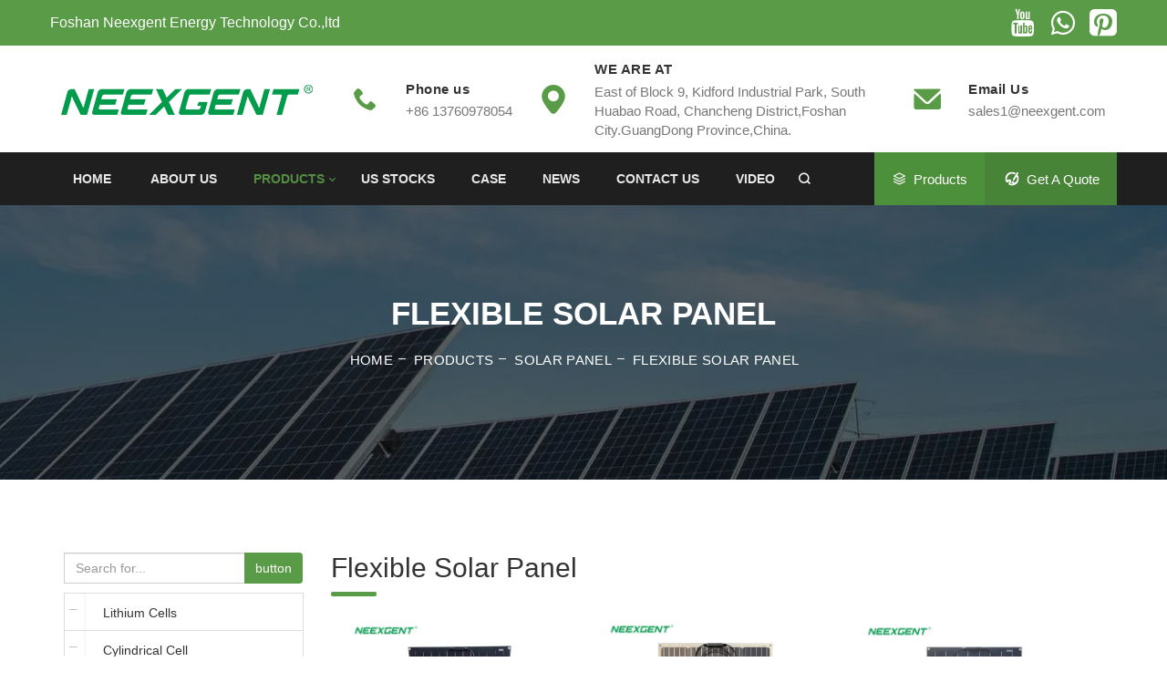

--- FILE ---
content_type: text/html
request_url: https://www.neexgent.com/products/flexible-solar-panel.html
body_size: 8925
content:
<!DOCTYPE html>

<html lang="en">



<head>


    <meta charset="UTF-8">

    <meta name="keywords" content="flexible solar panel kit,best flexible solar panels,flexible solar cells,flexible solar panels for b" />

    <meta name="description" content="100W 150W 200W 300W flexible solar panels Module Price Lightweight Mono PERC Solar Panels For Boat" />

    <meta http-equiv="X-UA-Compatible" content="IE=Edge,chrome=1">

    <meta name="renderer" content="webkit">

    <meta name="viewport"

        content="width=device-width, user-scalable=no, initial-scale=1.0, maximum-scale=1.0, minimum-scale=1.0" />

    <meta name="wap-font-scale" content="no" />

    <meta name="apple-mobile-web-app-capable" content="yes" />

    <meta name="format-detection" content="telephone=yes" />

    <meta name="Robots" content="all">

    <!--|   Technology By YIGE - www.yige-tech.com |-->

    <meta name="Author" content="Yigetech" />

    <meta property="og:title"

        content="5 Year Warranty Lightweight And Thin Sheet Glass-free Solar Cell Sunpower 100W 200W 300W 360W  Flexible Solar Panel" />

    <meta property="og:site_name"

        content="5 Year Warranty Lightweight And Thin Sheet Glass-free Solar Cell Sunpower 100W 200W 300W 360W  Flexible Solar Panel" />

    <meta property="og:description" content="100W 150W 200W 300W flexible solar panels Module Price Lightweight Mono PERC Solar Panels For Boat" />

    <meta property="og:url"

        content="https://www.neexgent.com/products/flexible-solar-panel.html" />

    <meta property="og:image" content="https://www.neexgent.com/Public/www/images/logo.gif" />

    <meta property="og:name"

        content="5 Year Warranty Lightweight And Thin Sheet Glass-free Solar Cell Sunpower 100W 200W 300W 360W  Flexible Solar Panel" />

    <meta property="og:category" content="Flexible Solar Panel">

    <meta property="og:release_date" content="" />

    <meta property="og:type" content="Product" />

    <link rel="alternate" href="https://www.neexgent.com" hreflang="en" />

    <link rel="canonical" href="https://www.neexgent.com//FlexibleSolarPanel.html" />

    <link rel="shortcut icon" href="favicon.ico" type="image/x-icon" />

    <link rel="shortcut icon" href="https://www.neexgent.com/Public/www/images/favicon.ico" type="image/x-icon" />

    <title>5 Year Warranty Lightweight And Thin Sheet Glass-free Solar Cell Sunpower 100W 200W 300W 360W  Flexible Solar Panel</title>

    <!-- css -->

    <link rel="stylesheet" href="https://www.neexgent.com/Public/www/css/bootstrap.min.css">

    <link rel="stylesheet" href="https://www.neexgent.com/Public/www/css/animate.min.css">

    <link rel="stylesheet" href="https://www.neexgent.com/Public/www/css/swiper.min.css">

    <link rel="stylesheet" href="https://www.neexgent.com/Public/www/css/jquery.fancybox.min.css">

    <link rel="stylesheet" href="/Public/www/css/iconfont.css">

    <link rel="stylesheet" href="https://www.neexgent.com/Public/www/css/jquery.treemenu.min.css">

    <link rel="stylesheet" href="https://www.neexgent.com/Public/www/css/main.css?v=3.0.6">
<!-- Google Tag Manager -->
<script>(function(w,d,s,l,i){w[l]=w[l]||[];w[l].push({'gtm.start':
new Date().getTime(),event:'gtm.js'});var f=d.getElementsByTagName(s)[0],
j=d.createElement(s),dl=l!='dataLayer'?'&l='+l:'';j.async=true;j.src=
'https://www.googletagmanager.com/gtm.js?id='+i+dl;f.parentNode.insertBefore(j,f);
})(window,document,'script','dataLayer','GTM-5HVH6K6');</script>
<!-- End Google Tag Manager -->
    <!-- Google Tag Manager -->

    <script>(function (w, d, s, l, i) {

            w[l] = w[l] || []; w[l].push({

                'gtm.start':

                    new Date().getTime(), event: 'gtm.js'

            }); var f = d.getElementsByTagName(s)[0],

                j = d.createElement(s), dl = l != 'dataLayer' ? '&l=' + l : ''; j.async = true; j.src =

                    'https://www.googletagmanager.com/gtm.js?id=' + i + dl; f.parentNode.insertBefore(j, f);

        })(window, document, 'script', 'dataLayer', 'GTM-MKQCDLJ');</script>

    <!-- End Google Tag Manager -->

</head>



<body>
<!-- Google Tag Manager (noscript) -->
<noscript><iframe src="https://www.googletagmanager.com/ns.html?id=GTM-5HVH6K6"
height="0" width="0" style="display:none;visibility:hidden"></iframe></noscript>
<!-- End Google Tag Manager (noscript) -->

    <!-- Google Tag Manager (noscript) -->

    <noscript><iframe src="https://www.googletagmanager.com/ns.html?id=GTM-MKQCDLJ" height="0" width="0"

            style="display:none;visibility:hidden"></iframe></noscript>

    <!-- End Google Tag Manager (noscript) -->

    <!-- header -->

    <header>

        <div class="topbar clearfix">

            <div class="container">

                <div class="row clearfix">

                    <div class="pull-left">

                        <p>Foshan Neexgent Energy Technology Co.,ltd</p>

                    </div>

                    <div class="share pull-right">

                        <div>

                            
                            
                             <a href="https://www.youtube.com/channel/UCT0MxuoDldanjhyEFUpKR5g" title="" target="_blank"><i

                                    class="iconfont icon-youtube"></i></a>
                            <a

                                href="https://api.whatsapp.com/send?phone=+86 13760978054 &text=Hello my friend, welcome to have a chat with me Max Prefab. How can i help you?"

                                title="" target="_blank"><i class="iconfont icon-whatsapp"></i></a>                            <a

                                href="https://www.pinterest.com/Neexgent/"

                                title="" target="_blank"><i class="iconfont icon-pinterest1"></i></a>


                        </div>

                    </div>

                </div>

            </div>

        </div>

        <div class="header-info">

            <div class="container">

                <div class="row clearfix">

                    <div class="boxs">

                        <div class="logo pull-left">

                            
                            <a class="" href="https://www.neexgent.com" title="5 Year Warranty Lightweight And Thin Sheet Glass-free Solar Cell Sunpower 100W 200W 300W 360W  Flexible Solar Panel">

                                <img src="/Public/www/images/logo.png" alt="5 Year Warranty Lightweight And Thin Sheet Glass-free Solar Cell Sunpower 100W 200W 300W 360W  Flexible Solar Panel"></a>

                            
                        </div>

                        <div class="clearfix pull-right">

                            <div class="box pull-left">

                                <div class="hinfo-ico">

                                    <i class="iconfont icon-phone1"></i>

                                </div>

                                <div class="txt">

                                    <span>Phone us </span>

                                    <span class="cpr" onclick="window.open('tel:+86 13760978054 ')">+86 13760978054 </span>

                                </div>

                            </div>

                            <div class="box pull-left">

                                <div class="hinfo-ico">

                                    <i class="iconfont icon-address1"></i>

                                </div>

                                <div class="txt">

                                    <span>WE ARE AT</span>

                                    <span class="address">East of Block 9, Kidford Industrial Park, South Huabao Road, Chancheng District,Foshan City.GuangDong Province,China.</span>

                                </div>

                            </div>

                            <div class="box pull-left">

                                <div class="hinfo-ico">

                                    <i class="iconfont icon-email"></i>

                                </div>

                                <div class="txt">

                                    <span> Email Us</span>

                                    <span class="cpr" onclick="window.open('mailto:sales1@neexgent.com')">sales1@neexgent.com</span>

                                </div>

                            </div>

                        </div>

                    </div>

                </div>

            </div>

        </div>

        <!-- nav -->

        <div class="navs">

            <div class="container">

                <div class="row">

                    <div class="wap-nav clearfix">

                        <div class="wpl pull-left">

                            
                            <a class="logo" href="https://www.neexgent.com" title="5 Year Warranty Lightweight And Thin Sheet Glass-free Solar Cell Sunpower 100W 200W 300W 360W  Flexible Solar Panel">

                                <img src="/Public/www/images/logo.png" alt="5 Year Warranty Lightweight And Thin Sheet Glass-free Solar Cell Sunpower 100W 200W 300W 360W  Flexible Solar Panel"></a>

                            
                            <div class="navbar-toggle">

                                <span></span>

                            </div>

                        </div>

                        <div class="wnl pull-left">

                            <div class="header-nav pull-left">

                                <ul>

                                    <li class=""><a href="https://www.neexgent.com" title="5 Year Warranty Lightweight And Thin Sheet Glass-free Solar Cell Sunpower 100W 200W 300W 360W  Flexible Solar Panel">Home</a>

                                    </li>

                                    <li class="">

                                                <a href="https://www.neexgent.com/about-us.html" title="ABOUT US">ABOUT US</a>

                                                
                                            </li><li class="active">

                                                <a href="https://www.neexgent.com/products/products.html" title="PRODUCTS">PRODUCTS</a>

                                                
                                                <span class="submenu-button"></span>

                                                <ul class="sub-menu">

                                                    <li><a href="https://www.neexgent.com/products/lithium-cells.html"

                                                                    title="Lithium Cells">Lithium Cells</a>

                                                                
                                                                <span class="submenu-button"></span>

                                                                <ul class="third-sub">

                                                                    
                                                                        <li><a href="/products/lfpbatterycells.html"

                                                                                title="LFP Battery Cells">

                                                                                LFP Battery Cells
                                                                            </a>

                                                                        </li>

                                                                        
                                                                        <li><a href="/products/ltobatterycells.html"

                                                                                title="LTO Battery Cells">

                                                                                LTO Battery Cells
                                                                            </a>

                                                                        </li>

                                                                        
                                                                        <li><a href="/products/copperbusbar.html"

                                                                                title="Copper Busbar">

                                                                                Copper Busbar
                                                                            </a>

                                                                        </li>

                                                                        
                                                                </ul>

                                                                
                                                            </li><li><a href="https://www.neexgent.com/products/cylindricalcell.html"

                                                                    title="Cylindrical Cell">Cylindrical Cell</a>

                                                                
                                                                <span class="submenu-button"></span>

                                                                <ul class="third-sub">

                                                                    
                                                                        <li><a href="/products/18650.html"

                                                                                title="18650">

                                                                                18650
                                                                            </a>

                                                                        </li>

                                                                        
                                                                        <li><a href="/products/40135.html"

                                                                                title="40135">

                                                                                40135
                                                                            </a>

                                                                        </li>

                                                                        
                                                                        <li><a href="/products/21700.html"

                                                                                title="21700">

                                                                                21700
                                                                            </a>

                                                                        </li>

                                                                        
                                                                        <li><a href="/products/26650.html"

                                                                                title="26650">

                                                                                26650
                                                                            </a>

                                                                        </li>

                                                                        
                                                                        <li><a href="/products/32700.html"

                                                                                title="32700">

                                                                                32700
                                                                            </a>

                                                                        </li>

                                                                        
                                                                        <li><a href="/products/4680.html"

                                                                                title="4680">

                                                                                4680
                                                                            </a>

                                                                        </li>

                                                                        
                                                                </ul>

                                                                
                                                            </li><li><a href="https://www.neexgent.com/products/powerwalllithiumbattery.html"

                                                                    title="Powerwall Lithium Battery ">Powerwall Lithium Battery </a>

                                                                
                                                            </li><li><a href="https://www.neexgent.com/products/rack-mount-lithium-battery.html"

                                                                    title="Rack Mount Lithium Battery">Rack Mount Lithium Battery</a>

                                                                
                                                            </li><li><a href="https://www.neexgent.com/products/stackablelithiumbattery.html"

                                                                    title="Stackable Lithium Battery">Stackable Lithium Battery</a>

                                                                
                                                            </li><li><a href="https://www.neexgent.com/products/12vleadacidbatterypacks.html"

                                                                    title="12V Lead Acid Battery Packs">12V Lead Acid Battery Packs</a>

                                                                
                                                            </li><li><a href="https://www.neexgent.com/products/12v-24v-48v-lifepo4-battery-.html"

                                                                    title="12V/24V/48V LiFePO4 Battery ">12V/24V/48V LiFePO4 Battery </a>

                                                                
                                                            </li><li><a href="https://www.neexgent.com/products/electricvehiclelithiumbattery.html"

                                                                    title="Electric Vehicle Lithium Battery">Electric Vehicle Lithium Battery</a>

                                                                
                                                            </li><li><a href="https://www.neexgent.com/products/portablepowerstation.html"

                                                                    title="Portable Power Station">Portable Power Station</a>

                                                                
                                                            </li><li><a href="https://www.neexgent.com/products/solarenergysystem.html"

                                                                    title="Solar Energy System">Solar Energy System</a>

                                                                
                                                                <span class="submenu-button"></span>

                                                                <ul class="third-sub">

                                                                    
                                                                        <li><a href="/products/hybridsolarsystem.html"

                                                                                title="Hybrid Solar System">

                                                                                Hybrid Solar System
                                                                            </a>

                                                                        </li>

                                                                        
                                                                        <li><a href="/products/offgridsolarsystem.html"

                                                                                title="Off Grid Solar System">

                                                                                Off Grid Solar System
                                                                            </a>

                                                                        </li>

                                                                        
                                                                        <li><a href="/products/ongridsolarsystem.html"

                                                                                title="On Grid Solar System">

                                                                                On Grid Solar System
                                                                            </a>

                                                                        </li>

                                                                        
                                                                        <li><a href="/products/balconysolarsystem.html"

                                                                                title="Balcony Solar System">

                                                                                Balcony Solar System
                                                                            </a>

                                                                        </li>

                                                                        
                                                                </ul>

                                                                
                                                            </li><li><a href="https://www.neexgent.com/products/solarpanel.html"

                                                                    title="Solar Panel">Solar Panel</a>

                                                                
                                                                <span class="submenu-button"></span>

                                                                <ul class="third-sub">

                                                                    
                                                                        <li><a href="/products/allblackmonosiliconhalfcutsolarpanels.html"

                                                                                title="All-Black Mono Silicon Half-Cut Solar Panels">

                                                                                All-Black Mono Silicon Half-Cut Solar Panels
                                                                            </a>

                                                                        </li>

                                                                        
                                                                        <li><a href="/products/portablesolarpanel.html"

                                                                                title="Portable Solar Panel">

                                                                                Portable Solar Panel
                                                                            </a>

                                                                        </li>

                                                                        
                                                                        <li><a href="/products/trina-solar-pv-modules.html"

                                                                                title="Trina Solar PV Modules">

                                                                                Trina Solar PV Modules
                                                                            </a>

                                                                        </li>

                                                                        
                                                                        <li><a href="/products/ja-solar-pv-modules.html"

                                                                                title="JA Solar PV Modules">

                                                                                JA Solar PV Modules
                                                                            </a>

                                                                        </li>

                                                                        
                                                                        <li><a href="/products/longipvmodules.html"

                                                                                title="LONGi PV Modules">

                                                                                LONGi PV Modules
                                                                            </a>

                                                                        </li>

                                                                        
                                                                        <li><a href="/products/mono-half-cut-double-glass-module.html"

                                                                                title="Mono Half-Cut Double Glass Module">

                                                                                Mono Half-Cut Double Glass Module
                                                                            </a>

                                                                        </li>

                                                                        
                                                                        <li><a href="/products/hjtmonosolarpanel.html"

                                                                                title="HJT Mono Solar Panel">

                                                                                HJT Mono Solar Panel
                                                                            </a>

                                                                        </li>

                                                                        
                                                                        <li><a href="/products/monosolarpanel.html"

                                                                                title="Mono Solar Panel">

                                                                                Mono Solar Panel
                                                                            </a>

                                                                        </li>

                                                                        
                                                                        <li><a href="/products/flexible-solar-panel.html"

                                                                                title="Flexible Solar Panel">

                                                                                Flexible Solar Panel
                                                                            </a>

                                                                        </li>

                                                                        
                                                                        <li><a href="/products/solarpanelcleaningequipment.html"

                                                                                title="Solar Panel Cleaning Equipment">

                                                                                Solar Panel Cleaning Equipment
                                                                            </a>

                                                                        </li>

                                                                        
                                                                        <li><a href="/products/solarpoweroptimizer.html"

                                                                                title="Solar Power Optimizer">

                                                                                Solar Power Optimizer
                                                                            </a>

                                                                        </li>

                                                                        
                                                                        <li><a href="/products/solarpanelcomponent.html"

                                                                                title="Solar Panel Component">

                                                                                Solar Panel Component
                                                                            </a>

                                                                        </li>

                                                                        
                                                                </ul>

                                                                
                                                            </li><li><a href="https://www.neexgent.com/products/solar-inverter.html"

                                                                    title="Solar Inverter">Solar Inverter</a>

                                                                
                                                                <span class="submenu-button"></span>

                                                                <ul class="third-sub">

                                                                    
                                                                        <li><a href="/products/off-grid-solar-inverter.html"

                                                                                title="Off-Grid Solar Inverter">

                                                                                Off-Grid Solar Inverter
                                                                            </a>

                                                                        </li>

                                                                        
                                                                        <li><a href="/products/hybrid-solar-inverter.html"

                                                                                title="Hybrid Solar Inverter">

                                                                                Hybrid Solar Inverter
                                                                            </a>

                                                                        </li>

                                                                        
                                                                        <li><a href="/products/on-grid-solar-inverter.html"

                                                                                title="On-Grid Solar Inverter">

                                                                                On-Grid Solar Inverter
                                                                            </a>

                                                                        </li>

                                                                        
                                                                        <li><a href="/products/microinverter.html"

                                                                                title="Micro Inverter">

                                                                                Micro Inverter
                                                                            </a>

                                                                        </li>

                                                                        
                                                                </ul>

                                                                
                                                            </li><li><a href="https://www.neexgent.com/products/lithiumbatterycharger.html"

                                                                    title="Lithium Battery Charger">Lithium Battery Charger</a>

                                                                
                                                            </li><li><a href="https://www.neexgent.com/products/all-in-one-storage-system-lithium-iron-battery.html"

                                                                    title="All in one Storage System Lithium Iron Battery">All in one Storage System Lithium Iron Battery</a>

                                                                
                                                            </li><li><a href="https://www.neexgent.com/products/smart-bms.html"

                                                                    title="Smart BMS">Smart BMS</a>

                                                                
                                                            </li><li><a href="https://www.neexgent.com/products/solarlighting.html"

                                                                    title="Solar Lighting">Solar Lighting</a>

                                                                
                                                            </li>
                                                </ul>

                                                
                                            </li><li class="">

                                                <a href="https://www.neexgent.com/products/usstocks.html" title="US Stocks">US Stocks</a>

                                                
                                            </li><li class="">

                                                <a href="https://www.neexgent.com/articles/case.html" title="Case">Case</a>

                                                
                                            </li><li class="">

                                                <a href="https://www.neexgent.com/articles/news.html" title="News">News</a>

                                                
                                            </li><li class="">

                                                <a href="https://www.neexgent.com/contact-us.html" title="CONTACT US">CONTACT US</a>

                                                
                                            </li><li class="">

                                                <a href="https://www.neexgent.com/videos/video.html" title="Video">Video</a>

                                                
                                            </li>
                                </ul>

                            </div>

                            <div class="search pull-left">

                                <i class="iconfont icon-search"></i>

                                <div class="search-box">

                                    <form action="/Search/index.html" method="GET">

                                        <input type="hidden" name="module" value="Product">

                                        <input type="text" name="keyword" class="header-search" placeholder="Search...">

                                        <button type="submit"> <i class="iconfont icon-search"></i></button>

                                    </form>

                                </div>

                            </div>

                        </div>

                        <div class="hinfo pull-right">

                            <a href="https://www.neexgent.com/product.html" title="">

                                <i class="iconfont icon-layers"></i>

                                <span>Products</span>

                            </a>

                            <a href="https://www.neexgent.com/contact.html" title="">

                                <i class="iconfont icon-huahua"></i>

                                <span>Get A Quote</span>

                            </a>

                        </div>

                    </div>

                </div>

            </div>

        </div>

    </header>


    <bg-banner>
        <div class="bg-banner" style="background-image: url(/Public/www/images/product-bg.jpg
);">
            <div class="container">
                <div class="row">
                    <h1>Flexible Solar Panel</h1>
                    <route>
                        <div class="route">
                            <ul class="clearfix">
                                <li><a href="https://www.neexgent.com" title="5 Year Warranty Lightweight And Thin Sheet Glass-free Solar Cell Sunpower 100W 200W 300W 360W  Flexible Solar Panel"> Home</a></li>
                                                        <li><a href="https://www.neexgent.com/products/products.html"
                                    title="PRODUCTS">PRODUCTS</a></li>
                                                                <li><a href="https://www.neexgent.com/products/solarpanel.html"
                                    title="Solar Panel">Solar Panel</a></li>
                                                        <li><a href="https://www.neexgent.com/products/flexible-solar-panel.html"
                                    title="Flexible Solar Panel">Flexible Solar Panel</a></li>
                                                        </ul>
                        </div>
                    </route>
                </div>
            </div>
        </div>
    </bg-banner>

<!-- product -->
<product>
    <div class="product common">
        <div class="container">
            <div class="row">
                <div class="content listfixed ipd50 clearfix">
                    <div class="col-md-3 listfixed-content">

                        <!-- pro-nav start-->
                        <!-- search -->
<div class="aside-search">
    <form action="/Search/index.html" method="GET">
        <div class="input-group">
            <input type="hidden" name="module" value="Product" >
            <input type="text" class="form-control" placeholder="Search for..." name="keyword">
            <span class="input-group-btn">
                <button class="btn btn-default btn-primary" type="submit">button</button>
            </span>
        </div>
    </form>
</div>

<!-- right-nav -->
<div class="right-nav">
    <div class="aside-munu">
        <ul id="asideMenu" class="list-group">
            <li class=" list-group-item">
                        <a href="https://www.neexgent.com/products/lithium-cells.html" title="Lithium Cells">Lithium Cells</a>
                                            </li><li class=" list-group-item">
                        <a href="https://www.neexgent.com/products/cylindricalcell.html" title="Cylindrical Cell">Cylindrical Cell</a>
                                            </li><li class=" list-group-item">
                        <a href="https://www.neexgent.com/products/powerwalllithiumbattery.html" title="Powerwall Lithium Battery ">Powerwall Lithium Battery </a>
                                            </li><li class=" list-group-item">
                        <a href="https://www.neexgent.com/products/rack-mount-lithium-battery.html" title="Rack Mount Lithium Battery">Rack Mount Lithium Battery</a>
                                            </li><li class=" list-group-item">
                        <a href="https://www.neexgent.com/products/stackablelithiumbattery.html" title="Stackable Lithium Battery">Stackable Lithium Battery</a>
                                            </li><li class=" list-group-item">
                        <a href="https://www.neexgent.com/products/12vleadacidbatterypacks.html" title="12V Lead Acid Battery Packs">12V Lead Acid Battery Packs</a>
                                            </li><li class=" list-group-item">
                        <a href="https://www.neexgent.com/products/12v-24v-48v-lifepo4-battery-.html" title="12V/24V/48V LiFePO4 Battery ">12V/24V/48V LiFePO4 Battery </a>
                                            </li><li class=" list-group-item">
                        <a href="https://www.neexgent.com/products/electricvehiclelithiumbattery.html" title="Electric Vehicle Lithium Battery">Electric Vehicle Lithium Battery</a>
                                            </li><li class=" list-group-item">
                        <a href="https://www.neexgent.com/products/portablepowerstation.html" title="Portable Power Station">Portable Power Station</a>
                                            </li><li class=" list-group-item">
                        <a href="https://www.neexgent.com/products/solarenergysystem.html" title="Solar Energy System">Solar Energy System</a>
                                                <ul class="list-group sub-group">
                            <li class=" list-group-item">
                                    <a href="https://www.neexgent.com/products/hybridsolarsystem.html" title="Hybrid Solar System">Hybrid Solar System</a>
                                                                    </li><li class=" list-group-item">
                                    <a href="https://www.neexgent.com/products/offgridsolarsystem.html" title="Off Grid Solar System">Off Grid Solar System</a>
                                                                    </li><li class=" list-group-item">
                                    <a href="https://www.neexgent.com/products/ongridsolarsystem.html" title="On Grid Solar System">On Grid Solar System</a>
                                                                    </li><li class=" list-group-item">
                                    <a href="https://www.neexgent.com/products/balconysolarsystem.html" title="Balcony Solar System">Balcony Solar System</a>
                                                                    </li>                        </ul>
                                            </li><li class=" list-group-item">
                        <a href="https://www.neexgent.com/products/solarpanel.html" title="Solar Panel">Solar Panel</a>
                                                <ul class="list-group sub-group">
                            <li class=" list-group-item">
                                    <a href="https://www.neexgent.com/products/allblackmonosiliconhalfcutsolarpanels.html" title="All-Black Mono Silicon Half-Cut Solar Panels">All-Black Mono Silicon Half-Cut Solar Panels</a>
                                                                    </li><li class=" list-group-item">
                                    <a href="https://www.neexgent.com/products/portablesolarpanel.html" title="Portable Solar Panel">Portable Solar Panel</a>
                                                                    </li><li class=" list-group-item">
                                    <a href="https://www.neexgent.com/products/trina-solar-pv-modules.html" title="Trina Solar PV Modules">Trina Solar PV Modules</a>
                                                                    </li><li class=" list-group-item">
                                    <a href="https://www.neexgent.com/products/ja-solar-pv-modules.html" title="JA Solar PV Modules">JA Solar PV Modules</a>
                                                                    </li><li class=" list-group-item">
                                    <a href="https://www.neexgent.com/products/longipvmodules.html" title="LONGi PV Modules">LONGi PV Modules</a>
                                                                    </li><li class=" list-group-item">
                                    <a href="https://www.neexgent.com/products/mono-half-cut-double-glass-module.html" title="Mono Half-Cut Double Glass Module">Mono Half-Cut Double Glass Module</a>
                                                                    </li><li class=" list-group-item">
                                    <a href="https://www.neexgent.com/products/hjtmonosolarpanel.html" title="HJT Mono Solar Panel">HJT Mono Solar Panel</a>
                                                                    </li><li class=" list-group-item">
                                    <a href="https://www.neexgent.com/products/monosolarpanel.html" title="Mono Solar Panel">Mono Solar Panel</a>
                                                                    </li><li class="active list-group-item">
                                    <a href="https://www.neexgent.com/products/flexible-solar-panel.html" title="Flexible Solar Panel">Flexible Solar Panel</a>
                                                                    </li><li class=" list-group-item">
                                    <a href="https://www.neexgent.com/products/solarpanelcleaningequipment.html" title="Solar Panel Cleaning Equipment">Solar Panel Cleaning Equipment</a>
                                                                    </li><li class=" list-group-item">
                                    <a href="https://www.neexgent.com/products/solarpoweroptimizer.html" title="Solar Power Optimizer">Solar Power Optimizer</a>
                                                                    </li><li class=" list-group-item">
                                    <a href="https://www.neexgent.com/products/solarpanelcomponent.html" title="Solar Panel Component">Solar Panel Component</a>
                                                                    </li>                        </ul>
                                            </li><li class=" list-group-item">
                        <a href="https://www.neexgent.com/products/solar-inverter.html" title="Solar Inverter">Solar Inverter</a>
                                                <ul class="list-group sub-group">
                            <li class=" list-group-item">
                                    <a href="https://www.neexgent.com/products/off-grid-solar-inverter.html" title="Off-Grid Solar Inverter">Off-Grid Solar Inverter</a>
                                                                    </li><li class=" list-group-item">
                                    <a href="https://www.neexgent.com/products/hybrid-solar-inverter.html" title="Hybrid Solar Inverter">Hybrid Solar Inverter</a>
                                                                    </li><li class=" list-group-item">
                                    <a href="https://www.neexgent.com/products/on-grid-solar-inverter.html" title="On-Grid Solar Inverter">On-Grid Solar Inverter</a>
                                                                    </li><li class=" list-group-item">
                                    <a href="https://www.neexgent.com/products/microinverter.html" title="Micro Inverter">Micro Inverter</a>
                                                                    </li>                        </ul>
                                            </li><li class=" list-group-item">
                        <a href="https://www.neexgent.com/products/lithiumbatterycharger.html" title="Lithium Battery Charger">Lithium Battery Charger</a>
                                            </li><li class=" list-group-item">
                        <a href="https://www.neexgent.com/products/all-in-one-storage-system-lithium-iron-battery.html" title="All in one Storage System Lithium Iron Battery">All in one Storage System Lithium Iron Battery</a>
                                            </li><li class=" list-group-item">
                        <a href="https://www.neexgent.com/products/smart-bms.html" title="Smart BMS">Smart BMS</a>
                                            </li><li class=" list-group-item">
                        <a href="https://www.neexgent.com/products/solarlighting.html" title="Solar Lighting">Solar Lighting</a>
                                            </li>        </ul>

    </div>
</div>

<!-- aside-product -->
<div class="aside-product">
    <a href="https://www.neexgent.com/product/neexgent-high-quality-9bb-solar-panels-450w-half-cell-panels-solar-450w-mono-solar-panels.html" title="Neexgent High Quality 9bb Solar Panels 450w Half-cell Panels Solar 450w Mono Solar Panels" class="media">
            <div class="box-img">
                <img src="/Uploads/202210/ban-450.jpg" alt="Neexgent High Quality 9bb Solar Panels 450w Half-cell Panels Solar 450w Mono Solar Panels" />
            </div>
            <h2>Neexgent High Quality 9bb Solar Panels 450w Half-cell Panels Solar 450w Mono Solar Panels</h2>
        </a><a href="https://www.neexgent.com/product/neexgent-132-cell-6bb-9bb-mono-solar-panel-500w-solar-panels-manufacturers-price-from-china.html" title="Neexgent 132 Cell 6bb/9bb Mono Solar Panel 500w Solar Panels Manufacturers Price From China" class="media">
            <div class="box-img">
                <img src="/Uploads/202210/ban-500.jpg" alt="Neexgent 132 Cell 6bb/9bb Mono Solar Panel 500w Solar Panels Manufacturers Price From China" />
            </div>
            <h2>Neexgent 132 Cell 6bb/9bb Mono Solar Panel 500w Solar Panels Manufacturers Price From China</h2>
        </a><a href="https://www.neexgent.com/product/neexgent-high-efficiency-solar-540w-9bb-half-cut-cell-mono-solar-panel-perc-half-cell-132-cell.html" title="Neexgent high Efficiency Solar 540W 9BB Half Cut Cell Mono Solar Panel PERC Half Cell 132 Cell" class="media">
            <div class="box-img">
                <img src="/Uploads/202210/ban-540.jpg" alt="Neexgent high Efficiency Solar 540W 9BB Half Cut Cell Mono Solar Panel PERC Half Cell 132 Cell" />
            </div>
            <h2>Neexgent high Efficiency Solar 540W 9BB Half Cut Cell Mono Solar Panel PERC Half Cell 132 Cell</h2>
        </a><a href="https://www.neexgent.com/product/neexgent-600w-solar-panel-mono-solar-panels-156-cell-12bb-pv-modules-home-kit.html" title="Neexgent 600w Solar Panel Mono Solar Panels 156 Cell 12bb Pv Modules Home Kit" class="media">
            <div class="box-img">
                <img src="/Uploads/202210/ban-600.jpg" alt="Neexgent 600w Solar Panel Mono Solar Panels 156 Cell 12bb Pv Modules Home Kit" />
            </div>
            <h2>Neexgent 600w Solar Panel Mono Solar Panels 156 Cell 12bb Pv Modules Home Kit</h2>
        </a><a href="https://www.neexgent.com/product/neexgent-lifepo4-battery-cell-3-7v-150ah-prismatic-lithium-ion-batteries.html" title="Neexgent Lifepo4 Battery Cell 3.7v 150ah Prismatic Lithium Ion Batteries" class="media">
            <div class="box-img">
                <img src="/Uploads/202209/dianchizhutigenggai_150.jpg" alt="Neexgent Lifepo4 Battery Cell 3.7v 150ah Prismatic Lithium Ion Batteries" />
            </div>
            <h2>Neexgent Lifepo4 Battery Cell 3.7v 150ah Prismatic Lithium Ion Batteries</h2>
        </a>
</div>
                        <!-- pro-nav end-->

                    </div>

                    <div class="col-md-9">
                        <div class="top">
                            <h4>Flexible Solar Panel</h4>
                                                    </div>

                        <pro-content>
                            <div class="conmmon-content clearfix">
                                <!--start -->
                                <pro-list>
                                        <div class="content-list col-md-4">
                                            <a href="https://www.neexgent.com/product/neexgent-200w-monocrystalline-silicon-flexible-solar-panel-mono-flexible-solar-panel-for-rv-tricycle.html" title="Neexgent 200w Monocrystalline Silicon Flexible Solar Panel Mono Flexible Solar Panel For Rv Tricycle">
                                                <div class="box-img"><img src="/Uploads/202209/rongixngtynbzygenghuan_200.jpg" alt="Neexgent 200w Monocrystalline Silicon Flexible Solar Panel Mono Flexible Solar Panel For Rv Tricycle" />
                                                </div>
                                                <div class="text">
                                                    <h2> Neexgent 200w Monocrystalline Silicon Flexible Solar Panel Mono Flexible Solar Panel For Rv Tricycle </h2>
                                                    <h3>Neexgent Flexible solar panel 200W high power conversion laminated PET solar flexible panel </h3>
                                                    <span class="button-box"> View Detail </span>
                                                </div>
                                            </a>
                                        </div>
                                    </pro-list><pro-list>
                                        <div class="content-list col-md-4">
                                            <a href="https://www.neexgent.com/product/neexgent-monocrystalline-150w-18v-rollable-solar-panel-flexibles-pv-solar-panel-film-flexible-solar-panels.html" title="Neexgent Monocrystalline 150w 18v  Rollable Solar Panel Flexibles Pv Solar Panel Film Flexible Solar Panels">
                                                <div class="box-img"><img src="/Uploads/202209/rongixngtynbzygenghuan_150.jpg" alt="Neexgent Monocrystalline 150w 18v  Rollable Solar Panel Flexibles Pv Solar Panel Film Flexible Solar Panels" />
                                                </div>
                                                <div class="text">
                                                    <h2> Neexgent Monocrystalline 150w 18v  Rollable Solar Panel Flexibles Pv Solar Panel Film Flexible Solar Panels </h2>
                                                    <h3>Neexgent China Factory Wholesale 150 watt Etfe Flexible Solar Panel Semi-flexible Solar Panel Price </h3>
                                                    <span class="button-box"> View Detail </span>
                                                </div>
                                            </a>
                                        </div>
                                    </pro-list><pro-list>
                                        <div class="content-list col-md-4">
                                            <a href="https://www.neexgent.com/product/neexgent-18v-100w-semi-flexible-monocrystalline-solar-cell-solar-charger-solar-panel-for-dc-12v-battery-flexible-solar-panel.html" title="Neexgent 18v 100w Semi Flexible Monocrystalline Solar Cell Solar Charger Solar Panel For Dc 12v Battery Flexible Solar Panel">
                                                <div class="box-img"><img src="/Uploads/202209/rongixngtynbzygenghuan_100.jpg" alt="Neexgent 18v 100w Semi Flexible Monocrystalline Solar Cell Solar Charger Solar Panel For Dc 12v Battery Flexible Solar Panel" />
                                                </div>
                                                <div class="text">
                                                    <h2> Neexgent 18v 100w Semi Flexible Monocrystalline Solar Cell Solar Charger Solar Panel For Dc 12v Battery Flexible Solar Panel </h2>
                                                    <h3>Neexgent solar panel kit and 100w flexible solar panels 12v 24v high efficiency battery charger module </h3>
                                                    <span class="button-box"> View Detail </span>
                                                </div>
                                            </a>
                                        </div>
                                    </pro-list><pro-list>
                                        <div class="content-list col-md-4">
                                            <a href="https://www.neexgent.com/product/neexgent-flexible-solar-panels-80w-cigs-thin-film-solar-cell-5-year-workmanship-warranty-solar-panel-flexible.html" title="Neexgent Flexible Solar Panels 80w Cigs Thin Film Solar Cell 5 Year Workmanship Warranty Solar Panel Flexible">
                                                <div class="box-img"><img src="/Uploads/202209/rongixngtynbzygenghuan_80.jpg" alt="Neexgent Flexible Solar Panels 80w Cigs Thin Film Solar Cell 5 Year Workmanship Warranty Solar Panel Flexible" />
                                                </div>
                                                <div class="text">
                                                    <h2> Neexgent Flexible Solar Panels 80w Cigs Thin Film Solar Cell 5 Year Workmanship Warranty Solar Panel Flexible </h2>
                                                    <h3>Neexgent Factory Wholesale 80w High-Efficiency Module Mono ETFE Solar Cells Flexible Solar Panel </h3>
                                                    <span class="button-box"> View Detail </span>
                                                </div>
                                            </a>
                                        </div>
                                    </pro-list><pro-list>
                                        <div class="content-list col-md-4">
                                            <a href="https://www.neexgent.com/product/neexgent-160w-18v-mono-perc-flexible-solar-panel-for-rv-marine-caravan-solar-energy-system.html" title="Neexgent 160w 18v Mono Perc Flexible Solar Panel For Rv Marine Caravan Solar Energy System">
                                                <div class="box-img"><img src="/Uploads/202209/rongixngtynbzygenghuan2_150.jpg" alt="Neexgent 160w 18v Mono Perc Flexible Solar Panel For Rv Marine Caravan Solar Energy System" />
                                                </div>
                                                <div class="text">
                                                    <h2> Neexgent 160w 18v Mono Perc Flexible Solar Panel For Rv Marine Caravan Solar Energy System </h2>
                                                    <h3>Neexgent Flexible Solar energy Panel 160w mobile charger portable solar panel for battery </h3>
                                                    <span class="button-box"> View Detail </span>
                                                </div>
                                            </a>
                                        </div>
                                    </pro-list>                                <!-- end -->


                            </div>
                        </pro-content>

                        <div class="pagingClick">
                                                    </div>


                    </div>
                </div>
            </div>
        </div>
    </div>
</product>
<!-- footer -->
<footer>
    <div class="footer-bg">
        <div class="container">
            <div class="row">
                <div class="content clearfix">
                    <div class="footer-navs col-lg-4 col-md-6 col-sm-12">
                        <h4>Product Links </h4>
                        <ul class="footer-link">
                            <li> <a href="https://www.neexgent.com/products/lithium-cells.html">Lithium Cells</a></li><li> <a href="https://www.neexgent.com/products/cylindricalcell.html">Cylindrical Cell</a></li><li> <a href="https://www.neexgent.com/products/powerwalllithiumbattery.html">Powerwall Lithium Battery </a></li><li> <a href="https://www.neexgent.com/products/rack-mount-lithium-battery.html">Rack Mount Lithium Battery</a></li><li> <a href="https://www.neexgent.com/products/stackablelithiumbattery.html">Stackable Lithium Battery</a></li><li> <a href="https://www.neexgent.com/products/12vleadacidbatterypacks.html">12V Lead Acid Battery Packs</a></li><li> <a href="https://www.neexgent.com/products/12v-24v-48v-lifepo4-battery-.html">12V/24V/48V LiFePO4 Battery </a></li><li> <a href="https://www.neexgent.com/products/electricvehiclelithiumbattery.html">Electric Vehicle Lithium Battery</a></li><li> <a href="https://www.neexgent.com/products/portablepowerstation.html">Portable Power Station</a></li><li> <a href="https://www.neexgent.com/products/solarenergysystem.html">Solar Energy System</a></li><li> <a href="https://www.neexgent.com/products/solarpanel.html">Solar Panel</a></li><li> <a href="https://www.neexgent.com/products/solar-inverter.html">Solar Inverter</a></li><li> <a href="https://www.neexgent.com/products/lithiumbatterycharger.html">Lithium Battery Charger</a></li><li> <a href="https://www.neexgent.com/products/all-in-one-storage-system-lithium-iron-battery.html">All in one Storage System Lithium Iron Battery</a></li><li> <a href="https://www.neexgent.com/products/smart-bms.html">Smart BMS</a></li><li> <a href="https://www.neexgent.com/products/solarlighting.html">Solar Lighting</a></li>                        </ul>
                    </div>
                    <div class="footer-news col-lg-4 col-md-6 col-sm-12">
                        <h4>Latest News</h4>
                        <div class="news-widget-block">
                                <a href="https://www.neexgent.com/article/what-behaviors-can-cause-lithium-batteries-to-reduce-their-lifespan.html" title="What behaviors can cause lithium batteries to reduce their lifespan">
                                    <div class="widget-inner">
                                        <div class="image">
                                            <img src="/Uploads/202208/1661333519.jpg" alt="What behaviors can cause lithium batteries to reduce their lifespan">
                                        </div>
                                        <h3><a href="#">What behaviors can cause lithium batteries to reduce their lifespan</a>
                                        </h3>
                                        <div class="post-date">24                                            Aug,
                                            2022</div>
                                    </div>
                                </a>
                            </div><div class="news-widget-block">
                                <a href="https://www.neexgent.com/article/how-wall-power-can-help-you-live-a-better-life.html" title="How wall power can help you live a better life">
                                    <div class="widget-inner">
                                        <div class="image">
                                            <img src="/Uploads/202206/fengm6555.jpg" alt="How wall power can help you live a better life">
                                        </div>
                                        <h3><a href="#">How wall power can help you live a better life</a>
                                        </h3>
                                        <div class="post-date">11                                            Jun,
                                            2022</div>
                                    </div>
                                </a>
                            </div>                    </div>
                    <!--
                    <div class="footer-info col-lg-4 col-md-6 col-sm-12">
                        <h4>Contact Us</h4>
                        <form method="post" class="clearfix" onsubmit="return beforeSubmit2(this);"
                            action="https://www.neexgent.com/Index/message.html">
                            <input name="forwarda" type="hidden" value="https://www.neexgent.com//products/flexible-solar-panel.html" />
                            <input type="hidden" name="lang" value="0">
                            <div class="box clearfix">
                                <div class="col-md-6"> <input type="text" name="name" placeholder="* Name"></div>
                                <div class="col-md-6"> <input type="text" name="email" placeholder="* Email"></div>
                            </div>
                            <div class="box clearfix">
                                <div class="col-md-6"> <input type="text" name="com" placeholder="Company">
                                </div>
                                <div class="col-md-6">
                                    <input id="phones" type="number" name="phone" placeholder="Cellphone">
                                </div>
                            </div>
                            <div style="padding: 0 5px;">
                                <textarea name="message" placeholder="* Message"></textarea>
                                <div class="g-recaptcha" data-sitekey="6Lf01FEnAAAAAPEIdCzAsgR15Il8y044UmT2vAhz"></div>
                                <button type="submit" class="contact-btn">
                                    <i class="iconfont icon-arrowright"></i> SEND </button>
                            </div>
                        </form>

                    </div>-->

                </div>
            </div>
        </div>
    </div>

    <!-- totop -->
    <div class="scroll-top"><span class="iconfont icon-up"></span></div>
</footer>

</body>
<!-- js -->
<!--<script src="https://www.neexgent.com/Public/www/js/jquery.min.js"></script>-->
<script src="https://static.yigetechcms.com/public/js/jquery.min.js"></script>
<script src="https://www.neexgent.com/Public/www/js/jquery.fancybox.min.js"></script>
<script src="https://www.neexgent.com/Public/www/js/bootstrap.min.js"></script>
<!--<script src="https://www.neexgent.com/Public/www/js/swiper.min.js"></script>-->
<script src="https://static.yigetechcms.com/public/js/swiper.min.js"></script>
<script src="https://www.neexgent.com/Public/www/js/zoomsl.min.js"></script>
<script src="https://www.neexgent.com/Public/www/js/jquery.treemenu.min.js"></script>
<script src="https://www.neexgent.com/Public/www/js/index.js?v=1.0.0"></script>
<script src="https://www.neexgent.com/Public/www/js/main.js?v=1.0.0"></script>
<script type="text/javascript">
	function lazyLoad() {
			  const lazyImages = $("body").find("img[yige-src],*[yige-background]");
			  lazyImages.each((_i, el) => {
			    const SRC = $(el).attr("yige-src");
			    const BACKGROUND = $(el).attr("yige-background");
			    if (SRC) {
			      $(el).attr("src", SRC);
			    }
			    if (BACKGROUND) {
			      $(el).css("background-image", `url(${BACKGROUND})`);
			    }
			  });
			}
			$(function () {
			  if (window.innerWidth === 1350 || window.innerWidth === 412) {
			    $(document).one("mousemove", () => {
			      initFunction();
			    });
			    $(document).one("scroll", () => {
			      initFunction();
			    });
			  } else {
			    initFunction();
			  }
			});
			
			function initFunction (){
			lazyLoad();
			window.initFunction = function() { }
			}
</script>
<!--<script src="https://www.google.com/recaptcha/api.js" async></script>-->
<!--<script src="//recaptcha.net/recaptcha/api.js"></script>-->

<script>
 var galleryThumbs = new Swiper('#ipro148 .swiper-container', {
        spaceBetween: 30,
        slidesPerView: 3,
        freeMode: true,
        watchSlidesVisibility: true,
        watchSlidesProgress: true,
        loop: true,
        navigation: {
            nextEl: '#ipro148 .swiper-button-next',
            prevEl: '#ipro148 .swiper-button-prev',
        },
        breakpoints: {
            320: {
                slidesPerView: 1,
                spaceBetween: 30
            },
            640: {
                slidesPerView: 2,
                spaceBetween: 10,
            },
            768: {
                slidesPerView: 3,
                spaceBetween: 10
            },
            1280: {
                slidesPerView: 3,
                spaceBetween: 30
            }
        }
    });
</script>
</html>

--- FILE ---
content_type: text/css
request_url: https://www.neexgent.com/Public/www/css/iconfont.css
body_size: 2120
content:
@font-face {
  font-family: "iconfont"; /* Project id 2452408 */
  src: url('iconfont.woff2?t=1638867883152') format('woff2'),
       url('iconfont.woff?t=1638867883152') format('woff'),
       url('iconfont.ttf?t=1638867883152') format('truetype');
}

.iconfont {
  font-family: "iconfont" !important;
  font-size: 16px;
  font-style: normal;
  -webkit-font-smoothing: antialiased;
  -moz-osx-font-smoothing: grayscale;
}

.icon-kenniya:before {
  content: "\e6a1";
}

.icon-meiguo:before {
  content: "\e6b5";
}

.icon-deguo:before {
  content: "\e689";
}

.icon-professional-hexagon:before {
  content: "\e863";
}

.icon-cangku_kucunxiangqing_o:before {
  content: "\e674";
}

.icon-a-baozhengyudingfangjianbaozheng:before {
  content: "\e677";
}

.icon-OEMdingdan:before {
  content: "\e678";
}

.icon-gongchang:before {
  content: "\e67b";
}

.icon-gongju-3:before {
  content: "\e681";
}

.icon-shijian:before {
  content: "\e683";
}

.icon-weixiubanshou:before {
  content: "\e685";
}

.icon-shengchanjidi:before {
  content: "\e687";
}

.icon-kefu:before {
  content: "\e688";
}

.icon-daohangdizhi:before {
  content: "\e673";
}

.icon-shouyichejian:before {
  content: "\e672";
}

.icon-shipinbofangshibofang:before {
  content: "\e670";
}

.icon-canhe1:before {
  content: "\e671";
}

.icon-Quote:before {
  content: "\ec84";
}

.icon-jiaocha:before {
  content: "\e66f";
}

.icon-ego-box:before {
  content: "\e66e";
}

.icon-chanpin:before {
  content: "\e66d";
}

.icon-menchuang:before {
  content: "\e66c";
}

.icon-wan-:before {
  content: "\e666";
}

.icon-jianminshaokao_panzi:before {
  content: "\e66b";
}

.icon-shangcaituopan:before {
  content: "\e66a";
}

.icon-history-filling:before {
  content: "\e68a";
}

.icon-icon11:before {
  content: "\e665";
}

.icon-Email:before {
  content: "\ea65";
}

.icon-map:before {
  content: "\e661";
}

.icon-door:before {
  content: "\e660";
}

.icon-door1:before {
  content: "\e891";
}

.icon-INNER_DOOR_WALLBOARD:before {
  content: "\ea73";
}

.icon-window:before {
  content: "\e65b";
}

.icon-doorway:before {
  content: "\e65e";
}

.icon-lingjian:before {
  content: "\ea03";
}

.icon-huahua:before {
  content: "\e65d";
}

.icon-layers:before {
  content: "\e676";
}

.icon-right1:before {
  content: "\e68c";
}

.icon-shiming:before {
  content: "\e657";
}

.icon-permission:before {
  content: "\e656";
}

.icon-mission:before {
  content: "\e659";
}

.icon-cs-dw-xy-1:before {
  content: "\e652";
}

.icon-jingyinglinian:before {
  content: "\e6d5";
}

.icon-qiyeyuanjing:before {
  content: "\e668";
}

.icon-qiyeshiming:before {
  content: "\e667";
}

.icon-hexinjiazhiguan:before {
  content: "\e64f";
}

.icon-lingxing:before {
  content: "\e724";
}

.icon-zhengfangxing:before {
  content: "\e64e";
}

.icon-pdf:before {
  content: "\e64d";
}

.icon-icon_check_alt2:before {
  content: "\e72b";
}

.icon-_qianduankaifa:before {
  content: "\e648";
}

.icon-ziyuan1682:before {
  content: "\e64a";
}

.icon-Webpage:before {
  content: "\e64b";
}

.icon-xiaoshou:before {
  content: "\e64c";
}

.icon-006pencil:before {
  content: "\e647";
}

.icon-fax:before {
  content: "\e8e6";
}

.icon-world:before {
  content: "\e7bb";
}

.icon-sort:before {
  content: "\e67d";
}

.icon-chuanzhen:before {
  content: "\e6f3";
}

.icon-delivery1:before {
  content: "\e65c";
}

.icon-shezhi:before {
  content: "\e645";
}

.icon-Insured:before {
  content: "\e646";
}

.icon-wechat1:before {
  content: "\e644";
}

.icon-fuwu:before {
  content: "\e643";
}

.icon-skyatlas:before {
  content: "\e955";
}

.icon-comments-o-FontAwe:before {
  content: "\e642";
}

.icon-zhuanye:before {
  content: "\e640";
}

.icon-ContractsAccount:before {
  content: "\e736";
}

.icon-diyuzhishu:before {
  content: "\e6e0";
}

.icon-production:before {
  content: "\e641";
}

.icon-Aftersale:before {
  content: "\e680";
}

.icon-jingyan:before {
  content: "\e63c";
}

.icon-chengli:before {
  content: "\e73d";
}

.icon-mianji:before {
  content: "\e63d";
}

.icon-tezheng:before {
  content: "\e635";
}

.icon-inspection-situation:before {
  content: "\e637";
}

.icon-produce:before {
  content: "\e63a";
}

.icon-Vector-9:before {
  content: "\e63b";
}

.icon-right-triangle:before {
  content: "\e634";
}

.icon-bank:before {
  content: "\e633";
}

.icon--businessdiamondfinancemoney:before {
  content: "\e726";
}

.icon-2fingers:before {
  content: "\e88c";
}

.icon-briefcase:before {
  content: "\e675";
}

.icon-drawing:before {
  content: "\e686";
}

.icon-icons8-brick_wall:before {
  content: "\e6d8";
}

.icon-construction:before {
  content: "\ee6d";
}

.icon-lang:before {
  content: "\e632";
}

.icon-package:before {
  content: "\e86f";
}

.icon-payment:before {
  content: "\e624";
}

.icon-productionopinion:before {
  content: "\e625";
}

.icon-delivery:before {
  content: "\e639";
}

.icon-initial_seq_type:before {
  content: "\e626";
}

.icon-designrightmenuiconactiveiconbeifen:before {
  content: "\e62b";
}

.icon-Drawinginformation:before {
  content: "\e964";
}

.icon-inquiry:before {
  content: "\e6d0";
}

.icon-yizi:before {
  content: "\e623";
}

.icon-shebei:before {
  content: "\e631";
}

.icon--shuangxiexian:before {
  content: "\e79a";
}

.icon-changgewechat:before {
  content: "\e61f";
}

.icon-msg:before {
  content: "\e61e";
}

.icon-weibo-01:before {
  content: "\e61c";
}

.icon-zhihu:before {
  content: "\e61d";
}

.icon-douyin:before {
  content: "\e691";
}

.icon-whatsapp:before {
  content: "\e784";
}

.icon-add:before {
  content: "\e6a6";
}

.icon-iosmonitoroutline:before {
  content: "\e7fa";
}

.icon-ioschatbubbleoutline:before {
  content: "\e735";
}

.icon-ioscameraoutline:before {
  content: "\e742";
}

.icon-iosheartoutline:before {
  content: "\e798";
}

.icon-More:before {
  content: "\e61b";
}

.icon-iosboltoutline:before {
  content: "\e77a";
}

.icon-quotesDown:before {
  content: "\e67c";
}

.icon-jianqu:before {
  content: "\e62e";
}

.icon-correct:before {
  content: "\e61a";
}

.icon-xueli:before {
  content: "\e636";
}

.icon-CNC:before {
  content: "\e68b";
}

.icon-shuangyinhao-zuo-:before {
  content: "\e793";
}

.icon-gary:before {
  content: "\e615";
}

.icon-close-small:before {
  content: "\e616";
}

.icon-gongren-1:before {
  content: "\e613";
}

.icon-innovation:before {
  content: "\e614";
}

.icon-fangzi1:before {
  content: "\e651";
}

.icon-barcharto:before {
  content: "\e6c9";
}

.icon-cube:before {
  content: "\e6b2";
}

.icon-trophy1:before {
  content: "\e797";
}

.icon-play1:before {
  content: "\e829";
}

.icon-zoomin:before {
  content: "\e622";
}

.icon-maintenancemanagement01:before {
  content: "\e664";
}

.icon-wheel:before {
  content: "\e713";
}

.icon-oil:before {
  content: "\e618";
}

.icon-bolangxian:before {
  content: "\e612";
}

.icon-jiahao:before {
  content: "\e65f";
}

.icon-navigation:before {
  content: "\e611";
}

.icon-point1:before {
  content: "\e9af";
}

.icon-JamIconsinstagram:before {
  content: "\edfc";
}

.icon-email2:before {
  content: "\e610";
}

.icon-juxingbeifen:before {
  content: "\e60e";
}

.icon-phone2:before {
  content: "\e63f";
}

.icon-zhuanhuan:before {
  content: "\e732";
}

.icon-play:before {
  content: "\e655";
}

.icon-back:before {
  content: "\e6be";
}

.icon-service:before {
  content: "\e6bd";
}

.icon-quality:before {
  content: "\e62a";
}

.icon-team:before {
  content: "\e620";
}

.icon-Factory:before {
  content: "\e67f";
}

.icon-PRODUCTRETURN:before {
  content: "\e815";
}

.icon-vimeo:before {
  content: "\e879";
}

.icon-dribbble:before {
  content: "\e6d3";
}

.icon-pinterest:before {
  content: "\e907";
}

.icon-pinterest1:before {
  content: "\e679";
}

.icon-action_favorite_outlined:before {
  content: "\f486";
}

.icon-comments:before {
  content: "\e67e";
}

.icon-share:before {
  content: "\e63e";
}

.icon-arrowright:before {
  content: "\e896";
}

.icon-building:before {
  content: "\e658";
}

.icon-userplus:before {
  content: "\e855";
}

.icon-users:before {
  content: "\e883";
}

.icon-cogs:before {
  content: "\e630";
}

.icon-areachart:before {
  content: "\e60f";
}

.icon-FontAwesomelifering:before {
  content: "\e843";
}

.icon-FontAwesomethumbsupsolid:before {
  content: "\ea61";
}

.icon-trophy:before {
  content: "\f616";
}

.icon-address1:before {
  content: "\e62d";
}

.icon-anchor:before {
  content: "\e60d";
}

.icon-download:before {
  content: "\e669";
}

.icon-shuangjiantou-you:before {
  content: "\e663";
}

.icon-Calendaralt1:before {
  content: "\e867";
}

.icon-home:before {
  content: "\e60c";
}

.icon-Ioniconslogogoogleplus:before {
  content: "\eeda";
}

.icon-qoute-right:before {
  content: "\e621";
}

.icon-starmarkhighligh:before {
  content: "\e60b";
}

.icon-link:before {
  content: "\e842";
}

.icon--skyline:before {
  content: "\e609";
}

.icon-couch:before {
  content: "\eaf2";
}

.icon-fangzi:before {
  content: "\e650";
}

.icon-globe:before {
  content: "\e940";
}

.icon-video:before {
  content: "\e6c4";
}

.icon-wechat:before {
  content: "\e607";
}

.icon-youtube1:before {
  content: "\e9b8";
}

.icon-bianzu:before {
  content: "\e608";
}

.icon-xiangzuoyuanjiantouzuojiantouxianxing:before {
  content: "\e606";
}

.icon-bars:before {
  content: "\e619";
}

.icon-linkedin:before {
  content: "\e7ea";
}

.icon-user:before {
  content: "\ecc8";
}

.icon-linkedin0:before {
  content: "\e698";
}

.icon-down:before {
  content: "\e628";
}

.icon-facebook:before {
  content: "\e638";
}

.icon-twitterlogo:before {
  content: "\e60a";
}

.icon-youxiang:before {
  content: "\e654";
}

.icon-phone:before {
  content: "\e682";
}

.icon-clock:before {
  content: "\e6d4";
}

.icon-youtube:before {
  content: "\e744";
}

.icon-skype:before {
  content: "\e601";
}

.icon-facebook1:before {
  content: "\e65a";
}

.icon-email:before {
  content: "\e6eb";
}

.icon-twitter:before {
  content: "\e6ab";
}

.icon-up:before {
  content: "\e959";
}

.icon-email1:before {
  content: "\e629";
}

.icon-bookmark:before {
  content: "\e8d0";
}

.icon-linkedin1:before {
  content: "\e8fc";
}

.icon-load-more:before {
  content: "\e600";
}

.icon-right:before {
  content: "\e62f";
}

.icon-down1:before {
  content: "\e67a";
}

.icon-facebook2:before {
  content: "\e684";
}

.icon-address:before {
  content: "\e617";
}

.icon-instagram:before {
  content: "\e8ce";
}

.icon-double-arrow-top:before {
  content: "\e602";
}

.icon-yincangxiangqing:before {
  content: "\e603";
}

.icon-right-double-arrow:before {
  content: "\e604";
}

.icon-JamIconsinstagramcircle:before {
  content: "\f2fa";
}

.icon-left:before {
  content: "\e662";
}

.icon-tuite:before {
  content: "\e627";
}

.icon-skype1:before {
  content: "\e653";
}

.icon-skype2:before {
  content: "\e649";
}

.icon-phone1:before {
  content: "\e62c";
}

.icon-sr_instagram:before {
  content: "\e605";
}

.icon-search:before {
  content: "\ea1e";
}



--- FILE ---
content_type: text/css
request_url: https://www.neexgent.com/Public/www/css/main.css?v=3.0.6
body_size: 17531
content:
body, div, dl, dt, dd, ul, ol, li, h1, h2, h3, h4, h5, h6, pre, code, form, fieldset, legend, input, textarea, p, blockquote, th, td {margin: 0;padding: 0;}table {border-collapse: collapse;border-spacing: 0;}fieldset, img {border: 0;}address, caption, cite, code, dfn, em, th, var, i {font-style: normal;font-weight: normal;}ol, ul {list-style: none;}caption, th {text-align: left;}q:before, q:after {content: '';}a:focus {outline-style: none;}abbr, acronym {border: 0;font-variant: normal;}sup {vertical-align: text-top;}sub {vertical-align: text-bottom;}input, textarea, select {font-family: inherit;font-size: inherit;font-weight: inherit;*font-size: 100%;}textarea {resize: none }input::-ms-clear {display: none;}a, a:focus, a:hover {text-decoration: none;}body {font: 12px/1.3 Arial, "PingFang SC", "Hiragino Sans GB", "Microsoft YaHei", "WenQuanYi Micro Hei", sans-serif;overflow-x: hidden;--themeColor: #599b47;color: #333;-webkit-font-smoothing: antialiased;position: relative;}::selection {background: var(--themeColor);color: #fff;}:focus {outline-color: var(--themeColor);}img {max-width: 100%;height: auto;}input::-webkit-outer-spin-button, input::-webkit-inner-spin-button {-webkit-appearance: none;appearance: none;margin: 0;}input[type="number"] {-moz-appearance: textfield;}.thank h5, .thank p {line-height: 1.4;font-size: 20px;padding-bottom: 20px;}.thank .back {padding-left: 10px;width: 32px;max-width: 100%;height: auto;cursor: pointer;}.scroll-top {z-index: 999;position: fixed;bottom: 25%;right: 32px;width: 45px;height: 45px;text-align: center;border-radius: 50%;background-color: var(--themeColor);color: #ffffff;cursor: pointer;display: flex;align-items: center;justify-content: center;transition: transform .5s;visibility: hidden;}.scroll-top.acitve {visibility: inherit;}.scroll-top i {width: 10px;height: 10px;border-bottom: 2px solid #fff;border-right: 2px solid #fff;content: "";-webkit-transform: rotate(225deg);-moz-transform: rotate(225deg);-ms-transform: rotate(225deg);-o-transform: rotate(225deg);transform: rotate(225deg);}.scroll-top:hover {-webkit-transform: translateY(-6px);-moz-transform: translateY(-6px);-ms-transform: translateY(-6px);-o-transform: translateY(-6px);transform: translateY(-6px) }.bg-banner {padding: 100px 0;background: url(../images/product-bg.jpg) no-repeat;background-size: cover;background-position: center center;min-height: 200px;position: relative;z-index: 2;text-align: center;}.bg-banner::after {content: "";background: rgba(0, 0, 0, 0.5);position: absolute;left: 0px;top: 0px;width: 100%;height: 100%;z-index: -1;}.bg-banner h1 {color: #fff;font-size: 35px;font-weight: 600;text-transform: uppercase;}.bg-banner .inner_banner_title {color: #fff;font-size: 35px;font-weight: 600;text-transform: uppercase;}.route {padding: 20px 0;}.route {padding: 20px 0;}.route ul li {position: relative;display: inline-block;margin-right: 10px;padding-right: 10px;color: #ffffff;font-size: 18px;font-weight: 500;}.route ul>li a img {width: 100px;}.route ul>li a {font-size: 15px;text-transform: uppercase;color: #fff;letter-spacing: 0.32px;}.route ul>li::after {position: absolute;top: 10px;right: -4px;content: '';width: 8px;height: 1px;color: #fff;background: #fff;}.route ul li:last-child::after {display: none;}.route ul>li:hover a {color: var(--themeColor) }.pagingClick {margin: 0 auto;text-align: center;padding: 4% 0;}.pagingClick a, .pagingClick span {display: inline-block;width: 50px;height: 40px;line-height: 40px;text-align: center;font-size: 16px;background-color: rgba(51, 51, 51, 0.73);color: #fff;margin-right: 20px;-webkit-transition: all 0.4s ease 0s;transition: all 0.4s ease 0s;}.pagingClick a:hover, .pagingClick span {color: #fff;background-color: var(--themeColor);}.address {line-height: 1.45 !important;max-width: 320px;}header {position: relative;z-index: 1024;}header .topbar {position: relative;background-color: var(--themeColor);color: #fff;height: 50px;line-height: 50px;font-size: 16px;}header .topbar .pull-left {display: flex;align-items: center;justify-content: center;}header .topbar .pull-left>p {margin-right: 20px;}header .topbar .pull-left i {font-size: 14px;margin-right: 2px;color: var(--themeColor);}header .topbar .share a {display: inline-block;}header .topbar .share i {font-size: 30px;margin-left: 10px;}header .topbar .share a {color: #fff;}header .topbar .share a:hover i {}header .topbar .language {position: relative;line-height: 1em;margin-left: 20px;display: inline-block;}header .topbar .language .iconfont {font-weight: 400;font-size: 14px;}header .topbar .language>a {color: #ffffff !important;padding: 0px 0px;background: none !important;text-transform: capitalize;display: inline-block;border: 0px;font-size: 16px;font-weight: 600;line-height: 1em;}header .topbar .language .dropdown-menu {top: 100%;right: 0px;left: auto;width: 170px;border-radius: 0px;margin-top: 15px;background-color: #222222;border: none;padding: 0px;border-top: 3px solid #599b47;z-index: 1025;}header .topbar .language .dropdown-menu li {padding-right: 0px !important;margin: 0px !important;float: none;display: block !important;border-bottom: 1px solid rgba(255, 255, 255, 0.20);}.language .dropdown-menu>li>a {padding: 10px 20px !important;color: #ffffff;display: block;text-align: left;-webkit-transition: all 300ms ease;-ms-transition: all 300ms ease;-o-transition: all 300ms ease;-moz-transition: all 300ms ease;transition: all 300ms ease;}.dropdown-menu>li>a:focus, .dropdown-menu>li>a:hover {background-color: var(--themeColor);}header .header-info .boxs {display: inline-block;width: 100%;}header .header-info .boxs>.pull-right {width: calc(100% - 300px);display: flex;}header .header-info .boxs .logo {position: relative;height: 107px;display: flex;align-items: center;}header .header-info .logo img {width: 300px;}.hinfo-ico {display: flex;align-items: center;justify-content: center;width: 50px;height: 50px;text-align: center;}header .header-info .box {display: flex;align-items: center;color: #777;margin-left: 20px;padding: 10px 0;}header .header-info .box i {font-size: 32px;color: var(--themeColor);}header .header-info .box .txt {flex: 1;display: flex;flex-direction: column;margin-left: 20px;font-size: 15px;}header .header-info .box .txt a {color: #333;}header .header-info .box .txt>span:first-child {color: #333;font-family: "Poppins", sans-serif;font-weight: 500;font-size: 15px;font-weight: 600;letter-spacing: 0.5px;padding-bottom: 5px;}header .header-contact a {color: #222222;font-size: 14px;font-weight: 700;padding: 10px 33px;border: 2px solid #f4f4f4;transition: all 300ms ease;}header .header-contact a:hover {color: #ffffff;border-color: var(--themeColor);background-color: var(--themeColor);}header .wap-nav {background: #1f1f1f;}header .wnl {padding: 0 30px 0 10px;}header .navs {position: relative;z-index: 1024;background: #1f1f1f;}header .navs .navbar-toggle span {display: block;position: relative;cursor: pointer;width: 30px;height: 3px;background-color: var(--themeColor);}header .navs .navbar-toggle span::before, header .navs .navbar-toggle span::after {content: "";width: 100%;height: 3px;background-color: var(--themeColor);position: absolute;left: 0;}header .navs .navbar-toggle span::after {top: -8px;}header .navs .navbar-toggle span::before {bottom: -8px;}header .navs .search {position: relative;}header .navs .search>i {cursor: pointer;font-size: 14px;font-weight: 600;color: #fff;padding-top: 20px;display: inline-block;}header .navs .search .search-box {border-top: 3px solid var(--themeColor);width: 250px;position: absolute;top: 56px;right: 0;padding: 15px;z-index: 99;box-shadow: 0 6px 12px rgb(0 0 0 / 18%);background-color: #fff;display: none;}header .navs .search .search-box form {width: 240px;margin: 0 auto;max-width: 100%;position: relative;}header .navs .search .search-box .header-search {width: 100%;border: 2px solid #f7f7f7;margin: 10px 0;padding-left: 10px;display: block;outline: none;color: #272727;font-size: 14px;height: 40px;border: 1px solid #e0e0e0;}header .navs .search .search-box button {border: none;position: absolute;top: 9px;right: 10px;z-index: 99;background-color: transparent;}header .navs .header-nav li {display: inline-block;position: relative;}header .navs .header-nav li a {display: block;padding: 20px 25px 20px 15px;color: #fff;opacity: 0.9;font-size: 14px;font-weight: 600;text-transform: uppercase;position: relative;}header .navs .header-nav .active>a {color: var(--themeColor) !important;}header .navs .wpl {display: none;}header .navs .hinfo {background-color: rgba(77, 144, 59, 0.90);}header .navs .hinfo a {padding: 19px;display: inline-block;color: #fff;font-size: 15px;}header .navs .hinfo a:first-child {background-color: #4d903b;}header .navs .hinfo a i {margin-right: 4px;}.fixeds .wap-nav {background-color: #fff;}.fixeds .navs .wpl {display: block;width: 300px;margin-top: 12px;}.fixeds .wnl {float: right !important;}.fixeds .search, .fixeds .hinfo {display: none;}@media (min-width:1025px) {header .navs .pdl {padding-left: 10%;}header .navs .header-nav {display: block !important;}header .navs .header-nav .submenu-button {position: absolute;top: 44%;right: 14px;width: 5px;height: 5px;border-bottom: 1px solid #fff;border-right: 1px solid #fff;content: "";-webkit-transform: rotate(45deg);-moz-transform: rotate(45deg);-ms-transform: rotate(45deg);-o-transform: rotate(45deg);transform: rotate(45deg);-webkit-transition: border-color 0.2s ease;-moz-transition: border-color 0.2s ease;-ms-transition: border-color 0.2s ease;-o-transition: border-color 0.2s ease;transition: border-color 0.2s ease;}.fixeds .navs .header-nav .submenu-button {border-bottom-color: #333;border-right-color: #333;}header .navs .header-nav .active .submenu-button {border-bottom-color: var(--themeColor);border-right-color: var(--themeColor);}header .navs .header-nav .sub-menu .submenu-button {-webkit-transform: rotate(315deg);-moz-transform: rotate(315deg);-ms-transform: rotate(315deg);-o-transform: rotate(315deg);transform: rotate(315deg);}.fixeds .navs .header-nav .sub-menu .submenu-button {border-bottom-color: #fff;border-right-color: #fff;}header .navs .header-nav .third-sub, header .navs .header-nav .sub-menu {position: absolute;top: 65px;left: 0;width: 280px;z-index: 999;border-top: 2px solid #fff;background: #333;-webkit-box-shadow: 0 0px 20px rgb(166 166 166 0.25);-moz-box-shadow: 0 0px 20px rgba(166, 166, 166, 0.25);box-shadow: 0 0px 20px rgb(166 166 166 0.25);transition: all 500ms ease;-webkit-transition: all 500ms ease;-moz-transition: all 500ms ease;-o-transition: all 500ms ease;-ms-transition: all 500ms ease;visibility: hidden;opacity: 0;}header .navs .header-nav .sub-menu li {width: 100%;}header .navs .header-nav .sub-menu a {padding: 10px;font-size: 12px;}header .navs .header-nav>ul>li>a:hover {color: var(--themeColor);}header .navs .header-nav .sub-menu a:hover {background-color: var(--themeColor);color: #fff;}header .navs .header-nav a:hover::after {border-bottom-color: var(--themeColor);border-right-color: var(--themeColor);}header .navs .header-nav .sub-menu a:hover::after {border-bottom-color: #fff;border-right-color: #fff;}header .navs .header-nav .sub-menu li a::after {-webkit-transform: rotate(316deg);-moz-transform: rotate(316deg);-ms-transform: rotate(316deg);-o-transform: rotate(316deg);transform: rotate(316deg);}header .navs .header-nav .third-sub {top: 0;left: 100%;}header .navs .header-nav li:hover .sub-menu, header .navs .header-nav .sub-menu li:hover .third-sub {opacity: 1;visibility: visible;top: 90%;}header .navs .header-nav .sub-menu li:hover .third-sub {top: 0;}}.fixeds {border-radius: 0;position: fixed !important;width: 100%;top: 0;left: 0;z-index: 999;background: #fff;margin: 0;padding-top: 0;-webkit-animation: menu_sticky 0.7s ease-in-out;animation: menu_sticky 0.7s ease-in-out;box-shadow: 0px 0px 8px 0px rgba(0, 0, 0, 0.2);}.fixeds .navs {top: 0;bottom: 0;background-color: #fff;box-shadow: 0px 0px 8px 0px rgba(0, 0, 0, 0.2);}.fixeds .navs .search>i, .fixeds .navs .header-nav>ul>li>a {color: #333 }@-webkit-keyframes menu_sticky {0% {margin-top: -75px;opacity: 0;}50% {margin-top: -64px;opacity: 0;}100% {margin-top: 0;opacity: 1;}}@keyframes menu_sticky {0% {margin-top: -75px;opacity: 0;}50% {margin-top: -64px;opacity: 0;}100% {margin-top: 0;opacity: 1;}}.banner .swiper-container {width: 100%;}.banner .swiper-slide .txt {position: absolute;width: 100%;top: 50%;left: 50%;transform: translate(-50%, -50%);max-width: 1170px;}.banner .swiper-slide .txt h3 {font-weight: 700;font-size: 48px;color: #fff;line-height: 60px;margin-bottom: 20px;}.banner .swiper-slide .txt p {font-weight: 700;font-size: 20px;color: var(--themeColor);line-height: 32px;margin-bottom: 1em;}.banner .swiper-slide .txt p a {border: 1px solid #fff;padding: 10px 30px;font-size: 14px;font-weight: 700;color: #fff;}.banner .swiper-button-next, .banner .swiper-button-prev {border-radius: 50%;width: 60px;height: 60px;background-color: rgba(0, 0, 0, 0.3);}.banner .swiper-button-next:hover, .banner .swiper-button-prev:hover {background-color: var(--themeColor);}.banner .swiper-button-next:after, .banner .swiper-button-prev:after {font-size: 24px;color: #fff;}.banner .banner-btn {display: inline-block;width: 160px;height: 46px;line-height: 46px;text-align: center;color: #fff;background-color: var(--themeColor);text-transform: capitalize;font-size: 18px;}.banner-slider {position: relative;}.banner-slider .index-product {position: relative;z-index: 9;margin-top: 95px;}.banner-slider .nav {border: none;display: flex;align-items: center;justify-content: center;background-color: #fff;box-shadow: 0px 0px 15px rgb(0 0 0 / 8%);}.banner-slider .nav li {flex: 1;margin: 0;}.banner-slider .nav li a {margin: 0;border: none;font-size: 16px;color: #bfbfbf;font-weight: 500;cursor: pointer;padding: 30px 10px;border-radius: 0;transition: all 500ms ease;}.banner-slider .nav li a i {font-size: 34px;}.nav-tabs>li.active>a, .nav-tabs>li.active>a:focus, .nav-tabs>li.active>a:hover {border: none;color: var(--themeColor);}.banner-slider .nav li:last-child {background-color: var(--themeColor);}.banner-slider .nav li:last-child:hover a, .banner-slider .nav li:last-child a {color: #fff;}.banner-slider .nav li:hover a {color: var(--themeColor);background-color: transparent;border: none;}.banner-slider .index-product .ipro-swiper {position: relative;display: block;margin-top: 50px;}.banner-slider .index-product .ipro-swiper a {display: inline-block;position: relative;overflow: hidden;box-shadow: rgb(0 0 0 / 10%) 0px 0px 20px;margin: 0 15px;}.banner-slider .index-product .ipro-swiper figure {display: flex;overflow: hidden;align-items: center;justify-content: center;}img {display: block;position: relative;transition: all 0.7s ease;-moz-transition: all 0.7s ease;-webkit-transition: all 0.7s ease;-ms-transition: all 0.7s ease;-o-transition: all 0.7s ease;}.banner-slider .index-product .ipro-swiper .swiper-container {padding-bottom: 100px;}.banner-slider .index-product .ipro-swiper a {color: #333;}.banner-slider .index-product .ipro-swiper .txt {padding: 30px;}.banner-slider .index-product .ipro-swiper h2 {position: relative;font-size: 22px;font-weight: 500;line-height: 1.4em;margin-bottom: 20px;text-transform: capitalize;}.banner-slider .index-product .ipro-swiper h2::after {position: absolute;content: '';left: 0px;top: -10px;width: 55px;height: 55px;z-index: -1;border: 10px solid #eef2ed;-moz-transform: perspective(400px) rotateY(35deg);-webkit-transform: perspective(400px) rotateY(35deg);-ms-transform: perspective(400px) rotateY(35deg);-o-transform: perspective(400px) rotateY(35deg);transform: perspective(400px) rotateY(35deg);}.banner-slider .index-product .ipro-swiper h2 span {overflow: hidden;text-overflow: ellipsis;display: -webkit-box;-webkit-line-clamp: 2;-webkit-box-orient: vertical;}.banner-slider .index-product .ipro-swiper h3 {color: #7c7b7b;font-size: 18px;line-height: 1.6em;margin-bottom: 30px;overflow: hidden;text-overflow: ellipsis;display: -webkit-box;-webkit-line-clamp: 2;height: 56px;-webkit-box-orient: vertical;}.banner-slider .index-product .ipro-swiper a:hover img {-webkit-transform: scale(1.08, 1.08);-ms-transform: scale(1.08, 1.08);transform: scale(1.08, 1.08);}.banner-slider .index-product .ipro-swiper a:hover .ipro-btn, .banner-slider .index-product .ipro-swiper a:hover h2 {color: var(--themeColor);}.banner-slider .index-product .ipro-swiper .ipro-btn {display: flex;justify-content: space-between;font-size: 18px;align-items: flex-end;color: #262626;}.banner-slider .index-product .ipro-swiper .ipro-btn>i {font-size: 36px;}.index-feedback .swiper-button-next, .index-feedback .swiper-button-prev, .index-features .swiper-button-next, .index-features .swiper-button-prev, .banner-slider .index-product .swiper-button-next, .banner-slider .index-product .swiper-button-prev {width: 45px;height: 45px;border: 2px solid #d9dfd7;border-radius: 50%;top: 92%;transition: all 0.3s ease;}.index-feedback .swiper-button-next::after, .index-feedback .swiper-button-prev::after, .index-features .swiper-button-next::after, .index-features .swiper-button-prev::after, .banner-slider .index-product .swiper-button-next::after, .banner-slider .index-product .swiper-button-prev::after {font-size: 18px;color: #a4a3a3;}.index-features .swiper-button-next, .index-features .swiper-button-prev {top: 50%;}.index-feedback .swiper-button-next, .index-feedback .swiper-button-prev {top: 90%;}.index-feedback .swiper-button-prev, .banner-slider .index-product .swiper-button-prev {left: calc(50% - 45px);}.index-feedback .swiper-button-next, .banner-slider .index-product .swiper-button-next {right: calc(50% - 50px);}.banner-slider .index-product .swiper-button-next:hover, .banner-slider .index-product .swiper-button-prev:hover {background-color: var(--themeColor);border-color: var(--themeColor);}.banner-slider .index-product .swiper-button-next:hover:after, .banner-slider .index-product .swiper-button-prev:hover:after {color: #fff;}.index .top h4 {position: relative;color: #1e1e29;font-size: 30px;font-weight: 700;line-height: 1.4em;display: inline-block;text-transform: uppercase;z-index: 9;}.index .top h4:before {position: absolute;content: '';left: 20px;top: -18px;width: 85px;height: 70px;z-index: -1;border: 10px solid #eef2ed;-webkit-transform: perspective(400px) rotateY(40deg);-ms-transform: perspective(400px) rotateY(40deg);-o-transform: perspective(400px) rotateY(40deg);-moz-transform: perspective(400px) rotateY(40deg);transform: perspective(400px) rotateY(40deg);}.index .top h4 span {color: var(--themeColor);}.index .index-about .top {text-align: left;}.index .index-about h4 {margin-bottom: 70px;}.inner-column h2 {position: relative;color: #262626;font-size: 30px;line-height: 1.4em;margin-bottom: 40px;padding-bottom: 26px;border-bottom: 1px solid #eef2ed;}.index .index-about figure {position: relative;padding: 30px 30px 0px 30px;}.index .index-about figure:after {position: absolute;content: '';right: 0px;top: 15px;left: 0px;bottom: 0px;z-index: -1;border: 8px solid #eef2ed;transform: skew(-0deg, -8deg);}.index p, .inner-column .text p {position: relative;color: #7c7b7b;font-size: 15px;line-height: 1.6em;margin-bottom: 20px;}.inner-column .percent {position: relative;color: #262626;font-size: 15px;font-weight: 600;margin-top: 15px;text-transform: uppercase;}.inner-column .percent span {position: relative;color: var(--themeColor);font-size: 48px;font-weight: 500;}.index .index-services {margin-top: 100px;padding: 50px 0;background-color: #e9ede7;}.index .top {text-align: center;margin-bottom: 30px;}.index .index-services .content>div {text-align: center;}.index .index-services .content i {border: 1px solid #333;color: #333;border-radius: 50%;width: 80px;height: 80px;line-height: 80px;display: inline-block;font-size: 32px;}.index .index-services .content h2 {font-size: 18px;margin: 15px 0;font-weight: 600;}.services-block .inner-box {position: relative;padding: 0px 15px;}.services-block .inner-box .image-outer {position: relative;padding-right: 30px;padding-bottom: 30px;}.services-block .inner-box .image-outer:before {position: absolute;content: '';right: 0px;top: 30px;bottom: 0px;left: 30px;border: 2px solid var(--themeColor);}.services-block .inner-box .image-outer .image {position: relative;}.owl-carousel .owl-item img {display: block;width: 100%;-webkit-transform-style: preserve-3d;}.services-block .inner-box .image-outer .image img {position: relative;width: 100%;display: block;}.services-block .inner-box .image .overlay-box {position: absolute;content: '';left: 0px;top: 0px;width: 100%;height: 100%;display: block;text-align: center;-webkit-transition: all 900ms ease;-ms-transition: all 900ms ease;-o-transition: all 900ms ease;-moz-transition: all 900ms ease;transition: all 900ms ease;-webkit-transform: scale(0, 0);-ms-transform: scale(0, 0);-o-transform: scale(0, 0);-moz-transform: scale(0, 0);transform: scale(0, 0);background-color: rgba(89, 155, 71, 0.90);}.services-block .inner-box .image .overlay-box .icon-jiahao {position: absolute;left: 50%;top: 50%;color: #ffffff;font-size: 34px;line-height: 1em;margin-left: -17px;margin-top: -17px;}.services-block .inner-box .lower-content .icon-box .iconfont {position: relative;font-size: 60px;line-height: 1em;color: var(--themeColor);}.services-block .inner-box .lower-content h3 {position: relative;font-size: 18px;font-weight: 500;padding-top: 80px;margin-bottom: 15px;text-transform: uppercase;}.services-block .inner-box .lower-content h3:before {position: absolute;content: '';top: 14px;right: 30px;width: 1px;height: 55px;background-color: #599b47;}.services-block .inner-box .lower-content h3 a {position: relative;color: #262626;transition: all 0.3s ease;-moz-transition: all 0.3s ease;-webkit-transition: all 0.3s ease;-ms-transition: all 0.3s ease;-o-transition: all 0.3s ease;}.services-block .inner-box .lower-content {position: relative;padding-top: 65px;text-align: right;}.services-block .inner-box .lower-content .text {position: relative;color: #7c7b7b;font-size: 18px;line-height: 1.6em;}.services-block .inner-box .lower-content .big-icon {position: absolute;left: 50px;top: 100px;color: #e2e7e0;font-size: 120px;line-height: 1em;}.services-block .inner-box:hover .image .overlay-box {-webkit-transform: scale(1, 1);-ms-transform: scale(1, 1);-o-transform: scale(1, 1);-moz-transform: scale(1, 1);transform: scale(1, 1);}.index .index-sec {padding: 95px 0px 30px;}.window-tab-section .window-tabs {position: relative;}.window-tab-section .left-column {position: relative;float: left;display: block;flex: none;}.featured-block {position: relative;margin-bottom: 75px;}.featured-block .inner-box {position: relative;}.featured-block .inner-box h3 {position: relative;color: #262626;font-size: 22px;font-weight: 500;margin-bottom: 20px;text-transform: capitalize;}.featured-block .inner-box h3:before {position: absolute;content: '';left: 0px;top: -10px;width: 55px;height: 55px;z-index: -1;border: 10px solid #eef2ed;-moz-transform: perspective(400px) rotateY(35deg);-webkit-transform: perspective(400px) rotateY(35deg);-ms-transform: perspective(400px) rotateY(35deg);-o-transform: perspective(400px) rotateY(35deg);transform: perspective(400px) rotateY(35deg);}.featured-block .inner-box h3 a {position: relative;color: #262626;transition: all 0.3s ease;-moz-transition: all 0.3s ease;-webkit-transition: all 0.3s ease;-ms-transition: all 0.3s ease;-o-transition: all 0.3s ease;}.featured-block .inner-box .text {position: relative;color: #7c7b7b;font-size: 18px;line-height: 1.6em;margin-bottom: 24px;}.featured-block .inner-box .icon-box {position: relative;font-size: 60px;line-height: 1em;color: #262626;}.featured-block .inner-box .icon-box .iconfont {font-size: 36px;}.window-tab-section .image-column {position: relative;float: left;text-align: center;}.window-tab-section .image-column .inner-column {position: relative;text-align: center;}.window-tab-section .image-column .inner-column .image {position: relative;display: inline-block;}.window-tab-section .image-column .plus-box {position: absolute;left: 15px;top: 5px;width: 35px;height: 35px;color: #ffffff;line-height: 35px;display: block;z-index: 1;font-size: 16px;text-align: center;border-radius: 50%;font-weight: 600;background-color: #599b47;transition: all 0.3s ease;-moz-transition: all 0.3s ease;-webkit-transition: all 0.3s ease;-ms-transition: all 0.3s ease;-o-transition: all 0.3s ease;cursor: pointer;}.window-tab-section .image-column .plus-box.frame-two {right: 50px;left: auto;top: 65px;}.window-tab-section .image-column .plus-box.frame-three {left: 65px;top: 225px;}.window-tab-section .image-column .plus-box.frame-four {left: 80px;top: auto;bottom: 50px;}.window-tab-section .image-column .plus-box.frame-five {left: 205px;top: auto;bottom: 110px;}.window-tab-section .image-column .plus-box .icon {position: relative;width: 35px;height: 35px;cursor: pointer;display: block;z-index: 99;}.window-tab-section .image-column .plus-box:after {position: absolute;content: '';left: 0px;width: 25px;height: 30px;bottom: -22px;transition: all 0.3s ease;-moz-transition: all 0.3s ease;-webkit-transition: all 0.3s ease;-ms-transition: all 0.3s ease;-o-transition: all 0.3s ease;}.window-tab-section .image-column .plus-box .icon:after {position: absolute;content: "\f0d7";bottom: -10px;left: 13px;color: #599b47;font-size: 20px;opacity: 0;font-family: 'FontAwesome';transition: all 0.3s ease;-moz-transition: all 0.3s ease;-webkit-transition: all 0.3s ease;-ms-transition: all 0.3s ease;-o-transition: all 0.3s ease;}.window-tab-section .image-column .plus-box .tooltip-data {position: absolute;left: -26px;top: 100%;width: 270px;color: #ffffff;font-size: 14px;font-weight: 300;text-align: center;opacity: 0;z-index: 10;visibility: hidden;padding: 22px 18px;margin-left: -90px;margin-bottom: 10px;background-color: #ffffff;border: 1px solid #eef2ed;transition: all 0.3s ease;-moz-transition: all 0.3s ease;-webkit-transition: all 0.3s ease;-ms-transition: all 0.3s ease;-o-transition: all 0.3s ease;}.window-tab-section .image-column .plus-box h4 {position: relative;color: #262626;font-size: 18px;font-weight: 500;margin-bottom: 8px;}.window-tab-section .image-column .plus-box .tooltip-data .tooltip-text {position: relative;color: #7c7b7b;font-size: 18px;line-height: 1.4em;}.window-tab-section .image-column .plus-box:hover .tooltip-data {opacity: 1;visibility: visible;margin-top: 20px;}.window-tab-section .image-column .plus-box:hover {color: #ffffff;}.window-tab-section .image-column .plus-box .icon:hover::after {bottom: -19px;opacity: 1;}.index-certificate {background: url("../images/icertificate-bg.jpg")no-repeat;background-size: cover;z-index: 1;padding: 71px 0px 118px;background-position: center;}.index .top h4:before, .index-common .top h4:before {border: 10px solid #eef2ed;}.index .index-gallery .swiper-container {width: 100%;padding-bottom: 50px;}.index .index-gallery {position: relative;background-image: url("../images/pattern-2.png");background-repeat: repeat;background-color: #193a11;background-position: 0 -100px;overflow: hidden;}.index-common .content {position: relative;z-index: 9;}.index .index-gallery .swiper-slide figure {position: relative;}.index .index-gallery .swiper-slide figure::after {position: absolute;content: '';left: 0px;top: 0px;width: 100%;display: block;height: 100%;z-index: 1;background-color: rgba(0, 0, 0, 0.70);transition: all 1s ease;}.index .index-gallery .swiper-button-next:after, .index .index-gallery .swiper-button-prev:after {font-family: "iconfont";color: #fff;font-size: 18px;text-transform: capitalize;}.index .index-gallery .swiper-button-next::before {content: "";position: absolute;top: 12px;right: -8px;width: 18px;height: 18px;background: url("../images/arrow-right.png")no-repeat;}.index .index-gallery .swiper-button-prev::before {content: "";position: absolute;top: 12px;left: -11px;width: 16px;height: 16px;background: url("../images/arrow-left.png")no-repeat;}.index .index-gallery .swiper-button-prev:after {content: 'Prev';padding-left: 35px;}.index .index-gallery .swiper-button-next:after {content: "Next";padding-right: 35px;}.index .index-gallery .swiper-slide h2 {position: relative;color: #ffffff;text-align: center;font-size: 22px;font-weight: 500;margin-top: 22px;opacity: 0;transition: all .3s ease;text-transform: capitalize;}.index .index-gallery .swiper-slide img {z-index: -1;transition: all .3s ease;}.index .index-gallery .swiper-slide-active h2 {opacity: 1;}.index .index-gallery .swiper-slide-active figure:after {opacity: 0;visibility: hidden;}.index .index-feedback .top {padding-bottom: 250px;}.index .index-feedback .content {margin-top: -200px;}.index .index-feedback .swiper-container {padding-bottom: 100px;}.testimonial-block {position: relative;padding-top: 20px;}.testimonial-block .inner-box {position: relative;display: block;max-width: 380px;margin: 0px auto;box-shadow: rgb(0 0 0 / 10%) 0px 0px 20px;transition: all 500ms ease 0s;text-align: center;background: rgb(255, 255, 255);padding: 50px 30px;transform: translateY(42px);}.testimonial-block .inner-box .image-outer {position: relative;display: inline-block;}.testimonial-block .inner-box .image-outer .image {position: relative;margin: 0px auto 15px;overflow: hidden;}.testimonial-block .inner-box .image-outer .image img {height: 100px;}.testimonial-block .inner-box .image-outer .icon-Quote {position: absolute;right: -35px;top: -25px;z-index: -1;color: rgb(233, 237, 231);line-height: 1em;font-size: 60px;}.testimonial-block .inner-box h3 {position: relative;color: rgb(38, 38, 38);font-size: 20px;font-weight: 500;margin-bottom: 6px;}.testimonial-block .inner-box .location {position: relative;color: var(--themeColor);font-size: 16px;margin-bottom: 12px;}.testimonial-block .inner-box .text {position: relative;color: rgb(124, 123, 123);font-size: 16px;line-height: 1.5em;display: none;}.index .index-feedback .swiper-slide {transition: 300ms;transform: scale(0.9);}.index .index-feedback .swiper-slide-active .inner-box .text {display: block;}.index .index-feedback .swiper-slide-active .inner-box .text p {text-align: left;margin-bottom: 0;height: 264px;}.index .index-feedback .swiper-slide-active, .index .index-feedback .swiper-slide-duplicate-active {transform: scale(1);}.index .index-feedback .swiper-slide-active .inner-box {max-width: none;transform: translateY(0px);}.index .index-features .left .features-swiper {position: relative;max-width: 610px;float: right;width: 100%;margin: 0 auto;padding: 90px 15px 70px 15px;}.index .index-features .top {text-align: left;}.key-block {position: relative;margin-bottom: 40px;}.key-block .inner-box {position: relative;padding: 30px 30px 30px 70px;border: 2px dashed #d9dfd7;}.key-block .inner-box .icon-box {position: absolute;left: -27px;top: 50%;width: 55px;height: 100px;display: block;color: #484848;font-size: 36px;line-height: 96px;text-align: center;margin-top: -50px;border-radius: 50px;background-color: #ffffff;border: 2px dashed #d9dfd7;transition: all 0.3s ease;-moz-transition: all 0.3s ease;-webkit-transition: all 0.3s ease;-ms-transition: all 0.3s ease;-o-transition: all 0.3s ease;display: flex;align-items: center;justify-content: center;}.key-block .inner-box .content {position: relative;}.key-block .inner-box .icon-box .number {color: #404040;}.key-block .inner-box .icon-box .number {position: absolute;width: 26px;height: 26px;font-size: 18px;font-weight: 500;line-height: 22px;text-align: center;border-radius: 50px;background-color: #ffffff;border: 2px dashed #d9dfd7;}.key-block .inner-box .content h3 {position: relative;font-size: 22px;font-weight: 500;text-transform: capitalize;}.key-block .inner-box .content .text {position: relative;color: #7c7b7b;font-size: 18px;line-height: 1.6em;}.key-block .inner-box .content h3 a {position: relative;color: #262626;transition: all 0.3s ease;-moz-transition: all 0.3s ease;-webkit-transition: all 0.3s ease;-ms-transition: all 0.3s ease;-o-transition: all 0.3s ease;}.index .index-features .swiper-container {padding: 25px 50px;width: 100%;max-height: 690px;}.swiper-container .swiper-slide {height: 100% !important;}.index-product .swiper-container .swiper-slide {padding-top: 20px;}.index .index-features .right {position: relative;}.index-features .swiper-button-next, .index-features .swiper-button-prev {transform: rotate(90deg);left: 20px;}.index-features .swiper-button-next, .index-features .swiper-button-prev {border-color: #fff;}.index-features .swiper-button-prev::after, .index-features .swiper-button-next::after {color: #fff;}.index-features .swiper-button-next {top: 56%;}.index .index-features .right figure {position: absolute;right: 0px;top: 50px;width: 100%;height: 100%;background-size: 100% auto;background-repeat: no-repeat;background-position: right center;}.index .index-blog {padding: 95px 0px 130px;background: #e9ede7;}.news-block .inner-box .image {position: relative;}.news-block .inner-box .image a {display: inline-block;overflow: hidden;display: flex;align-items: center;justify-content: center;}.news-block .inner-box .image img {position: relative;width: 100%;display: block;transition: all 0.3s ease;-moz-transition: all 0.3s ease;-webkit-transition: all 0.3s ease;-ms-transition: all 0.3s ease;-o-transition: all 0.3s ease;}.news-block .inner-box:hover .image img {-webkit-transform: scale(1.1);-moz-transform: scale(1.1);-o-transform: scale(1.1);transform: scale(1.1);}.news-block .inner-box .image p {position: absolute;left: 20px;bottom: 40px;padding: 5px 10px 2px;background-color: #ffffff;}.news-block .inner-box .image .category li a {position: relative;color: #599b47;font-size: 14px;text-transform: uppercase;}.news-block .inner-box .lower-content {position: relative;margin-top: -20px;margin-left: 20px;margin-right: 20px;padding: 30px 20px;background-color: #ffffff;transition: all 0.3s ease;-moz-transition: all 0.3s ease;-webkit-transition: all 0.3s ease;-ms-transition: all 0.3s ease;-o-transition: all 0.3s ease;}.news-block .inner-box .lower-content h3 {position: relative;color: #262626;font-size: 20px;font-weight: 500;line-height: 1.4em;margin-bottom: 18px;}.news-block .inner-box .lower-content h3 a {position: relative;color: #262626;transition: all 0.3s ease;-moz-transition: all 0.3s ease;-webkit-transition: all 0.3s ease;-ms-transition: all 0.3s ease;-o-transition: all 0.3s ease;overflow: hidden;text-overflow: ellipsis;display: -webkit-box;-webkit-line-clamp: 2;-webkit-box-orient: vertical;}.news-block .inner-box .image .box-img {display: flex;align-items: center;justify-content: center;overflow: hidden;height: 300px;}.news-block .inner-box .lower-content .text {position: relative;color: #7c7b7b;font-size: 18px;line-height: 1.6em;margin-bottom: 25px;overflow: hidden;text-overflow: ellipsis;display: -webkit-box;-webkit-line-clamp: 2;-webkit-box-orient: vertical;}.news-block .inner-box .lower-content .post-date {position: relative;padding-left: 40px;}.news-block .inner-box .lower-content .post-date p {position: relative;color: #7c7b7b;font-size: 14px;padding-right: 10px;line-height: 1.4em;margin-right: 12px;display: inline-block;}.news-block .inner-box .lower-content .post-date:before {position: absolute;content: '';left: 0px;top: 7px;width: 30px;height: 1px;background-color: #dde2db;}.news-block .inner-box:hover .lower-content {box-shadow: rgb(0 0 0 / 10%) 0px 0px 20px;}hr {margin-top: 20px;margin-bottom: 20px;border: 0;border-top: 1px solid #eee;}.index-contact {padding: 90px 0;}.index-contact .content .inner-column, .index-contact .content form {position: relative;padding: 40px 30px;border: 1px solid #eef2ed;transition: all 0.3s ease;-moz-transition: all 0.3s ease;-webkit-transition: all 0.3s ease;}.index-contact .content .inner-column:hover, .index-contact .content form:hover {border-color: #599b47;}.index-contact .content form textarea, .index-contact .content form input {margin-bottom: 30px;position: relative;display: block;width: 100%;height: 50px;font-size: 16px;color: #848484;line-height: 26px;padding: 10px 18px;font-weight: 400;background: #ffffff;border: 1px solid #eef2ed;transition: all 500ms ease;-webkit-transition: all 500ms ease;}.index-contact .content form textarea {width: 100%;resize: none;height: 100px;}.index-contact .content .inner-column i {position: relative;color: #599b47;line-height: 1em;font-size: 40px;margin-bottom: 20px;display: inline-block;}.index-contact .content .inner-column h3 {position: relative;color: #1e1e29;font-size: 20px;font-weight: 500;line-height: 1.4em;margin-bottom: 10px;}.index-contact .content .inner-column p a, .index-contact .content .inner-column p {position: relative;color: #7c7b7b;font-size: 14px;line-height: 1.6em;margin: 0;}.index-contact .content .inner-column a {position: relative;color: #262626;font-size: 18px;font-weight: 500;transition: all 500ms ease;-webkit-transition: all 500ms ease;margin: 20px 0;display: inline-block;}.index-contact .content .inner-column a:hover {color: var(--themeColor) }.contact-btn {padding: 10px 30px;border: 1px solid;border-radius: 4px;font-weight: 600;letter-spacing: 0.5px;text-decoration: none !important;display: inline-block;text-transform: uppercase;font-size: 12px;cursor: pointer;-webkit-transition: ease all 0.3s;-moz-transition: ease all 0.3s;-o-transition: ease all 0.3s;transition: ease all 0.3s;box-shadow: 0px 8px 15px rgb(0 0 0 / 10%);background: var(--themeColor);color: #fff;}.contact-btn:hover {color: var(--themeColor);background-color: #fff;}.cpr {cursor: pointer;}.cpr:hover {color: var(--themeColor);}.index-certificate .swiper-container {padding: 20px;}.index-certificate .swiper-slide .icer-box {padding: 10px;box-shadow: 0 0 5px 0 rgb(0 0 0 / 40%);border-radius: 5px;background: #fff;}.index-certificate .box-img {overflow: hidden;height: 340px;display: flex;align-items: center;justify-content: center;}.index-certificate .box-img img {border: 1px solid var(--themeColor);}.index-certificate h2 {font-size: 18px;margin: 10px;text-transform: uppercase;text-align: center;}.index-certificate .swiper-button-next, .index-certificate .swiper-button-prev {width: 40px;height: 40px;border-radius: 50%;background: rgba(0, 0, 0, 0.2);}.index-certificate .swiper-button-next::after, .index-certificate .swiper-button-prev::after {font-size: 16px;color: #fff;}.copy {text-align: center;background-color: #fff;padding: 30px 15px;font-size: 18px;color: #777777;}footer .footer-bg {position: relative;background-color: #1f1f1f;padding: 70px 0px 40px;color: #9f9e9e;font-size: 18px;}footer h4 {position: relative;font-size: 22px;font-weight: 500;color: #ffffff;line-height: 1.2em;margin-bottom: 25px;text-transform: capitalize;}.footer-link li {position: relative;margin-bottom: 6px;}.footer-link li a {color: #9f9e9e;font-size: 16px;transition: all 0.3s ease;-moz-transition: all 0.3s ease;-webkit-transition: all 0.3s ease;-ms-transition: all 0.3s ease;-o-transition: all 0.3s ease;}.footer-link li a:hover {color: #ffffff;}.footer-navs h4 {}.news-widget-block {position: relative;margin-bottom: 30px;}.news-widget-block .widget-inner {position: relative;padding-left: 100px;min-height: 110px;border-bottom: 1px solid rgba(255, 255, 255, 0.10);}.news-widget-block .widget-inner .image {position: absolute;left: 0px;top: 0px;width: 80px;height: 80px;overflow: hidden;}.news-widget-block .widget-inner h3 {position: relative;color: #ffffff;font-size: 16px;line-height: 1.4em;margin-bottom: 5px;font-weight: 500;}.news-widget-block .widget-inner .post-date {position: relative;color: #9f9e9e;font-size: 16px;}.news-widget-block .widget-inner h3 a {position: relative;color: #ffffff;transition: all 500ms ease;-moz-transition: all 500ms ease;-webkit-transition: all 500ms ease;-ms-transition: all 500ms ease;-o-transition: all 500ms ease;}.news-widget-block .widget-inner h3 a:hover {color: var(--themeColor);}.footer-info p {position: relative;color: #ffffff;font-size: 16px;margin-bottom: 22px;}.social-icon-one li {position: relative;margin-right: 8px;margin-bottom: 10px;display: inline-block;}.social-icon-one li a {position: relative;font-size: 16px;color: #9f9e9e;line-height: 33px;text-align: center;border-radius: 50px;padding: 2px 15px;display: inline-block;border: 1px solid rgba(255, 255, 255, 0.10);transition: all 0.3s ease;-moz-transition: all 0.3s ease;-webkit-transition: all 0.3s ease;-ms-transition: all 0.3s ease;-o-transition: all 0.3s ease;}.social-icon-one li a .iconfont {font-size: 14px;margin-right: 10px;}.social-icon-one li a:hover {background-color: #599b47;border-color: #599b47;color: #ffffff;}footer textarea, footer input {display: block;width: 100%;line-height: 23px;padding: 10px 20px;height: 45px;font-size: 14px;background: none;color: #ccc;border: 1px solid #ccc;-webkit-transition: all 300ms ease;-ms-transition: all 300ms ease;-o-transition: all 300ms ease;-moz-transition: all 300ms ease;transition: all 300ms ease;}footer form .box>div {padding: 0 5px;margin-bottom: 10px;}footer textarea {margin-bottom: 10px;height: 108px;}footer .footer-bg .btn-primary {border: none;background-color: var(--themeColor);}.footer-share i {font-size: 24px;color: #fff;}.contact, .news, .pro-show, .abouts {margin: 80px 0;}.abouts {margin-bottom: 0;}.abouts h5 {text-align: center;font-weight: 600;font-size: 24px;line-height: 1.4;color: #3d474a;text-transform: uppercase;margin-bottom: 20px;}.separator-outer {overflow: hidden;}.wt-separator.style-square {width: 10px;height: 10px;background-color: transparent;border-width: 3px;border-style: solid;border-color: #2d3239;display: inline-block;position: relative;}.wt-separator.style-square .separator-left, .wt-separator.style-square .separator-right {height: 3px;}.wt-separator .separator-left, .wt-separator .separator-right {position: absolute;top: 50%;width: 70px;height: 2px;margin-top: -1px;}.wt-separator .bg-primary {background-color: var(--themeColor);}.wt-separator .separator-left {left: -80px;}.wt-separator .separator-right {right: -80px;}.abouts .about-head p {margin: 20px 0;font-size: 16px;line-height: 1.4;text-align: left;}.abouts .swiper-slide {padding: 15px;}.abouts .swiper-slide img {max-width: 100%;height: auto;border: 10px solid #eee;text-align: center;}.abouts .about-content {display: flex;align-items: center;margin: 50px 0;}.abouts .about-content .txt li {padding: 10px 0;}.abouts .about-content .txt .title {font-size: 16px;font-weight: 600;line-height: 1.4;margin-bottom: 6px;}.abouts .about-content .txt p {font-size: 16px;line-height: 26px;margin-bottom: 10px;}.abouts .about-content .swiper-container-horizontal>.swiper-pagination-bullets, ..index-about-content .swiper-pagination-custom, ..index-about-content .swiper-pagination-fraction {bottom: 30px;}.abouts .vision {padding: 30px 0;background-color: #f5f6f6;}.abouts .vision .about-head p {font-size: 13px;text-align: center;text-transform: capitalize;}.abouts .vision .box .list {padding: 30px;margin-bottom: 30px;position: relative;background-color: #fff;text-align: center;}.abouts .vision .box .list p {text-align: left !important;height: 96px;}.abouts .vision .box .list i {margin-bottom: 20px;font-size: 30px;display: inline-block;}.abouts .vision .box .list h6 {font-weight: 600;font-size: 16px;line-height: 22px;color: #3d474a;margin-bottom: 10px;}.abouts .vision .box .list p, .about .counters .list p {word-break: break-all;line-height: 24px;font-size: 14px;font-weight: 400;color: #767676;}.abouts .counters {padding-top: 50px;background-color: #fff;}.abouts .counters .p {position: relative;}.abouts .counters .p::after, .about .recommend .p::after {content: "";width: 50px;height: 3px;line-height: 3px;background: var(--themeColor);position: absolute;bottom: -20px;left: 50%;transform: translateX(-50%);}.abouts .counters .num-box {padding: 8% 0;}.abouts .counters .num-box i {font-size: 45px;padding-top: 10px;}.abouts .counters .num-box .num {font-size: 26px;text-align: right;font-weight: 800;margin-bottom: 5px;}.abouts .counters .num-box .col-lg-8 {text-align: right;padding-right: 0;}.abouts .counters .num-box span {font-size: 14px;color: #3d474a;text-transform: uppercase;}.abouts .recommend {padding: 2em 0;background-color: #f5f6f6;}.abouts .recommend p {text-align: center;position: relative;font-size: 14px;color: #767676 }.abouts .recommend p::after {content: "";width: 50px;height: 3px;line-height: 3px;background: var(--themeColor);position: absolute;bottom: -20px;left: 50%;transform: translateX(-50%);}.abouts .recommend .list {padding-top: 50px;}.abouts .recommend .list .box {padding: 20px;background-color: #fff;margin-bottom: 20px;box-sizing: border-box;transition: all .5s ease;}.abouts .recommend .list .box h2 {font-weight: 600;font-size: 18px;line-height: 22px;height: 22px;color: #3d474a;margin: 10px 0;text-align: left;overflow: hidden;text-overflow: ellipsis;-o-text-overflow: ellipsis;-webkit-text-overflow: ellipsis;-moz-text-overflow: ellipsis;white-space: nowrap;}.abouts .recommend .list .box .contents {color: #767676;text-align: left;overflow: hidden;text-overflow: ellipsis;display: -webkit-box;-webkit-line-clamp: 2;-webkit-box-orient: vertical;line-height: 1.4;margin-bottom: 15px;font-size: 14px;}.abouts .recommend .list .box .mores {text-align: left;color: #fff;padding: 10px 20px;display: inline-block;font-size: 14px;outline: none;cursor: pointer;outline: none;border-width: 0;border-style: solid;border-color: transparent;line-height: 1.42857;margin-left: -1px;text-decoration: none !important;background-color: var(--themeColor);white-space: nowrap;padding: 4px 4px 4px 20px;border-radius: 4px;}.abouts .recommend .list .box .mores i {position: relative;background: #273447;display: inline-block;padding: 7.5px 9px;text-align: center;margin-left: 25px;font-size: 16px;z-index: 1;}.abouts .recommend .list .box .mores i:after {background-color: #273447;content: "";position: absolute;width: 60%;height: 100%;z-index: -1;left: -30%;top: 0px;-webkit-transform: skew(-25deg);-moz-transform: skew(-25deg);-o-transform: skew(-25deg);-ms-transform: skew(-25deg);transform: skew(-25deg);}.abouts .recommend .list .box:hover {box-shadow: 0px 0px 9px 0px rgba(0, 0, 0, 0.4);}.abouts .about-swiper .swiper-container {padding-bottom: 30px;}.product {margin: 80px 0;}.listfixed {display: flex;position: relative;}.listfixed .listfixed-content {position: sticky;top: 90px;padding-bottom: 40px;}.common .common-nav form {margin-bottom: 20px;font-size: 16px;}.common .common-nav form input {border: none;background-color: #eee;padding: 10px;width: 80%;}.common .common-nav form button {border: none;background-color: var(--themeColor);color: #fff;padding: 10px;width: 16%;transition: all 0.4s ease 0s;}.common .common-nav form button:hover {background: rgb(33, 33, 33);}.common .common-nav>h2 {font-size: 15px;font-weight: bold;text-transform: uppercase;border-left: 5px solid var(--themeColor);padding-left: 0.5em;padding-top: 10px;padding-bottom: 10px;background-color: #f5f5f5;margin-bottom: 10px;}.common .pro-nav li {position: relative;margin-bottom: 10px;border-radius: 3px;}.common .pro-nav li a {display: inline-block;width: 100%;padding: 1rem 0;padding-right: 1rem;color: #555;position: relative;padding-left: 15px;box-sizing: border-box;font-size: 16px;text-transform: capitalize;border: 1px solid #ddd;}.common .pro-nav li i {display: inline-block;width: 42px;max-height: 42px;position: absolute;top: 0;right: 0;box-sizing: border-box;display: flex;align-items: center;justify-content: center;color: #fff;cursor: pointer;}.common .pro-nav .second-items, .common .pro-nav .third-items, .common .pro-nav .fourth-items {display: none;margin: 10px 0;}.common .pro-nav .second-items a {padding-left: 30px;}.common .pro-nav .third-items a {padding-left: 45px;}.common .pro-nav .fourth-items a {padding-left: 60px;}.common .triangle {position: relative;}.common .triangle::after {position: absolute;top: 40%;left: 40%;content: "";width: 8px;height: 8px;border-bottom: 1px solid #555;border-right: 1px solid #555;transform: rotate(315deg);}.common .aside-product {margin: 1rem 0;}.common .aside-product .media {display: table;width: 100%;}.common .aside-product .box-img {display: table-cell;width: 40%;padding: 10px;}.common .aside-product h2 {display: table-cell;font-size: 14px;padding: 0 1em;vertical-align: middle;color: #333;overflow: hidden;text-overflow: ellipsis;-webkit-line-clamp: 3;-webkit-box-orient: vertical;}.common .aside-product>a:hover {background-color: #ddd;}.common .conmmon-content .box-img {overflow: hidden;display: flex;align-items: center;justify-content: center;height: 250px;}.common .conmmon-content img {-webkit-transition: 0.5s;}.common .conmmon-content .text {display: block;background-color: #ccc;padding-left: 15px;padding-right: 15px;position: relative;z-index: 1;padding: 25px 25px 30px 25px;background: #f3f3f3;text-align: center;border-bottom: 2px solid var(--themeColor);}.common .conmmon-content .text::after {content: "";position: absolute;top: 0;left: 0;right: 0;height: 0;z-index: -1;background-color: var(--themeColor);transition: all 0.3s ease-in-out;}.common .conmmon-content .text h2 {text-decoration: none;color: #121212;margin: 5px 0;font-size: 18px;font-weight: 600;overflow: hidden;text-overflow: ellipsis;display: -webkit-box;-webkit-line-clamp: 2;-webkit-box-orient: vertical;height: 38px;}.common .conmmon-content .text h3 {line-height: 1.5em;color: #555555;font-size: 14px;overflow: hidden;text-overflow: ellipsis;display: -webkit-box;-webkit-line-clamp: 2;-webkit-box-orient: vertical;text-align: center;height: 42px;}.common .conmmon-content .button-box {display: inline-block;border: 2px solid;padding: 0.5em 1em;margin-top: 10px;background-color: var(--themeColor);color: #fff;text-decoration: none;font-size: 14px;cursor: pointer;margin-top: 10px;border-radius: 4px;}.common .conmmon-content a:hover .text::after {height: 100%;}.common .conmmon-content a:hover h3, .common .conmmon-content a:hover h2 {color: #fff;}.common .conmmon-content a:hover img {-webkit-transform: scale(1.1);}.common .conmmon-content h5 {font-weight: 500;margin-bottom: 2px;color: var(--themeColor);font-size: 24px;font-weight: 500;position: relative;margin-bottom: 30px;}.common .conmmon-content h5::after {content: '';background-color: var(--themeColor);position: absolute;bottom: -10px;left: 0;height: 3px;width: 50px;border-radius: 5px;}.common .conmmon-content .title {margin-bottom: 16px;font-family: "Roboto", sans-serif;color: #6e7889;font-size: 16px;line-height: 1.75;font-weight: 400;}.common .content .top h4 {position: relative;font-weight: 500;margin-bottom: 2px;font-size: 30px;position: relative;padding-bottom: 15px;margin-bottom: 25px;}.common .content .top h4::after {position: absolute;bottom: 0;left: 0;content: '';background-color: var(--themeColor);height: 5px;width: 50px;border-radius: 5px;}.common .content .top p {line-height: 1.8em;margin-bottom: 16px;font-size: 14px;}#pshow-btn {display: block;height: 150px;margin-top: -150px;}.pro-show .gallery-top, .pro-show .gallery-thumbs {border: 1px solid #ddd;}.pro-show .gallery-thumbs {border-top: none;}.pro-show .pro-fdj {position: absolute;bottom: 0;right: 0;z-index: 99;cursor: pointer;width: 38px;height: 38px;}.pro-show .gallery-thumbs {padding: 0 28px;}.pro-show .gallery-thumbs .swiper-slide {cursor: pointer;}.pro-show .gallery-thumbs .swiper-slide-thumb-active {border: 1px solid var(--themeColor);}.pro-show .gallery-thumbs .swiper-button-prev {left: 0;background-color: #efefef;}.pro-show .gallery-thumbs .swiper-button-next {right: 0;background-color: #efefef;}.pro-show .gallery-thumbs .swiper-button-prev::after, .pro-show .gallery-thumbs .swiper-button-next::after {font-size: 14px;color: #000;font-weight: 600;}.pro-show .txt h2 {font-size: 18px;color: #333;font-weight: 600;padding-bottom: 1em;margin-bottom: 1em;border-bottom: 1px solid #eee;}.pro-show .txt .product_show_title {font-size: 18px;color: #333;font-weight: 600;padding-bottom: 1em;margin-bottom: 1em;border-bottom: 1px solid #eee;}.pro-show .txt .pro-btn {margin-top: 1em;}.pro-show .pro-content {padding: 50px 15px;font-size: 15px;}.pro-show .nav-tabs {border: none;}.pro-show .nav-tabs>li {border: 1px solid #ddd;margin-right: 10px;border-radius: 4px;}.pro-show .tab-content {margin-top: 5px;border: 1px solid #ddd;padding: 20px 15px;}.pro-show .tab-content iframe {width: 100%;height: 450px;}.news-show p, .pro-show .guige, .pro-show .tab-content p {line-height: 26px;font-size: 14px;}.pro-show .tab-content img {padding: 6px 0;max-width: 100%;height: auto;width: 100%;}.pro-show .nav-tabs>li>a {font-size: 18px;color: #555;background-color: #eee;border: none;margin-right: 0;padding: 10px 15px;border-radius: 4px;}.pro-show .nav-tabs>li.active>a, .pro-show .nav-tabs>li.active>a:focus, .pro-show .nav-tabs>li.active>a:hover {border: none;background-color: var(--themeColor) !important;color: #fff;}.pro-show .pro-content form input {width: 100%;margin-bottom: 10px;border: none;background-color: #eee;padding: 10px;}.pro-show .pro-content form textarea {width: 100%;background-color: #eee;border: none;padding: 10px;}.pro-show .pro-content form button {transition: all .4s ease;border: none;background-color: var(--themeColor);margin-top: 15px;border-radius: 4px;}.pro-show .pro-content form button:hover {background-color: #000;}.pro-show .content .psbtn {border: none;margin-right: 15px;padding: 10px 15px;border-radius: 4px;background-color: var(--themeColor);font-size: 18px;text-align: center;color: #fff;cursor: pointer;width: 150px;text-transform: capitalize;display: inline-block;transition: transform .5s;}.pro-show .content .psbtn:hover {-webkit-transform: translateY(-6px);-moz-transform: translateY(-6px);-ms-transform: translateY(-6px);-o-transform: translateY(-6px);transform: translateY(-6px);}#psbtn .modal-dialog {margin: 0 auto;max-width: 300px;top: 50%;transform: translateY(-50%);}.pro-inquiry {position: relative;}.pro-inquiry h5 {font-size: 20px;text-align: center;}.pro-inquiry h5 {margin-bottom: 20px;line-height: 1.2;font-weight: 700;color: #383838;font-size: 20px;text-align: center;}.pro-inquiry i {position: absolute;top: -15px;right: 0px;cursor: pointer;font-size: 24px;color: #333;font-weight: 600;}.pro-inquiry input {width: 100%;border: 1px solid #dcdcdc;border-radius: 5px;color: #333;height: 40px;line-height: 40px;padding-left: 15px;margin-bottom: 15px;font-size: 16px;}.pro-inquiry textarea {width: 100%;border: 1px solid #dcdcdc;height: 80px;padding: 10px 15px 0 15px;margin-bottom: 15px;border-radius: 5px;font-size: 16px;}.read {padding: 30px 0;border-top: 1px solid #eee;}.read h4 {font-size: 20px;font-weight: bold;position: relative;padding-bottom: 0.5em;margin-bottom: 2em;}.read h4::after {content: "";position: absolute;height: 3px;width: 50px;bottom: 0;left: 0;background-color: #0062cc;}.read a h5 {margin: 0.8em 0;font-size: 15px;font-weight: 600;line-height: 1.2em;display: -webkit-box;-webkit-box-orient: vertical;-webkit-line-clamp: 3;overflow: hidden;vertical-align: middle;color: #272727;}.mate {margin: 0 -5px;}.mate span {margin: 0 5px;color: #272727;font-size: 15px;text-transform: capitalize;}.mate span i {color: var(--themeColor);}.read a p {font-size: 14px;margin: 0.8em 0;height: 42px;line-height: 1.5em;color: #666666;display: -webkit-box;-webkit-box-orient: vertical;-webkit-line-clamp: 2;overflow: hidden;}.read .swiper-button-next:after, .read .swiper-button-prev:after {font-size: 24px;color: var(--themeColor);}.read .swiper-slide .box-img {height: 340px;display: flex;align-items: center;justify-content: center;overflow: hidden;}.read .swiper-slide a {display: block;border: 1px solid #ddd;}.read .swiper-slide a .txt {padding: 0 20px;}.pro-show .content .pro-content .tab-content ul, .news-show .content .news-txt ul {list-style: initial;padding-left: 16px;}.news-show {padding: 80px 0;color: #666666;font-size: 12px;line-height: 1.8;}.news-show p {margin-bottom: 10px;}.news-show .news-txt {border: 1px solid #ddd;padding: 2em;}.news-show .news-txt h2 {font-size: 28px;line-height: 1.45;margin-bottom: 20px;}.news-show .news-txt .news_show_title {font-size: 28px;line-height: 1.45;margin-bottom: 20px;}.news-show .content .news-txt .news-content img{margin: 0 auto;}.news-show .content .news-txt .news-content ul{list-style-type: disc;}.news-show .content .news-txt .news-content ol{list-style-type: decimal;}.news-titme {padding: 15px 0;border-top: 1px solid #eee;border-bottom: 1px solid #eee;display: flex;align-items: center;justify-content: space-between;color: #777;}.news-titme .left {display: flex;align-items: center;justify-content: center;}.news-titme .left>div {margin-right: 10px;}.news-titme .left>div i {color: var(--themeColor);}.news .content .list news-list a {display: block;border: 1px solid #ddd;padding: 1em;margin-bottom: 20px;}.news .content .list news-list a .txt h2 {margin: 0.8em 0;font-size: 18px;font-weight: 600;line-height: 1.2em;display: -webkit-box;-webkit-box-orient: vertical;-webkit-line-clamp: 3;overflow: hidden;vertical-align: middle;color: #272727;}.news .content .list news-list a .txt .mate {margin: 0 -5px;}.news .content .list news-list a .txt .mate span {margin: 0 5px;color: #272727;font-size: 15px;text-transform: capitalize;}.news .content .list news-list a .txt .mate span i {color: var(--themeColor);}.news .content .list news-list a .txt p {font-size: 14px;margin: 0.8em 0;line-height: 1.5em;color: #666666;display: -webkit-box;-webkit-box-orient: vertical;-webkit-line-clamp: 2;overflow: hidden;}.news .content .list news-list a .txt .ns-btn {display: block;font-size: 14px;padding: 0.5em 0;width: 50%;display: table-cell;float: left;color: #fff;background-color: var(--themeColor);border-color: var(--themeColor);text-align: center;margin-top: 30px;border-radius: 4px;}.read {padding-top: 30px;border-top: 1px solid #eee;}.read h4 {font-size: 20px;font-weight: bold;position: relative;padding-bottom: 0.5em;margin-bottom: 2em;}.read h4::after {content: "";position: absolute;height: 3px;width: 50px;bottom: 0;left: 0;background-color: var(--themeColor);}.read .swiper-slide a {border: 1px solid #ddd;display: block;padding: 1em;}.read a h5 {margin: 0.8em 0;font-size: 15px;font-weight: 600;line-height: 1.2em;display: -webkit-box;-webkit-box-orient: vertical;-webkit-line-clamp: 3;overflow: hidden;vertical-align: middle;color: #272727;}.mate {margin: 0 -5px;}.mate span {margin: 0 5px;color: #272727;font-size: 15px;text-transform: capitalize;}.mate span i {color: var(--themeColor);}.read .swiper-container {padding-bottom: 50px;}.read .swiper-button-next:after, .read .swiper-button-prev:after {font-size: 24px;color: var(--themeColor);}.contact .content form {padding-bottom: 40px;}.contact .content>div {padding-top: 30px;}.contact .content .info .boxs {border-bottom: 1px solid #fff;padding: 10px 30px;}.contact .content .form {background: #eee;}.contact .content .info {background-color: var(--themeColor);min-height: 400px;}.contact .content .info h4 {color: #fff;text-align: center;}.contact .content h4 {font-size: 20px;font-weight: bold;position: relative;padding-bottom: 0.5em;margin-bottom: 20px;}.contact .content h4::after {content: "";position: absolute;height: 3px;width: 50px;bottom: 0;left: 0;background-color: var(--themeColor);}.contact .content form .box {margin-bottom: 15px;}.contact .content form p {font-weight: 600;margin-bottom: 5px;color: #9e9e9e;font-size: 15px;}.contact .content form input {width: 100%;height: 34px;line-height: 34px;padding-left: 15px;border: 1px solid #ddd;}.contact .content form textarea {width: 100%;height: 80px;padding: 10px 15px;border: 1px solid #ddd;margin-bottom: 15px;}.contact .content .info .boxs i {float: left;width: 43px;height: 43px;background: var(--themeColor);color: #fff;line-height: 43px;text-align: center;margin-bottom: 15px;font-size: 24px;}.contact .content .info .boxs p {color: #fff;font-size: 14px;margin-left: 55px;margin-bottom: 0;line-height: 21px;}.contact .content .info .boxs a {color: #fff;}.btn-primary {background-color: var(--themeColor);border: none;}.contact .content h5 {margin: 0px;color: rgb(255, 255, 255);line-height: 21px;font-size: 16px;font-weight: 600;margin-left: 55px;}.video {margin-top: 80px;}.yige {box-shadow: 0 3px 5px #ddd;}.yige .dg-single-gallery {position: relative;overflow: hidden;background: var(--main-theme-color) none repeat scroll 0 0;cursor: pointer;display: block;max-width: 100%;-webkit-perspective: 1200px;perspective: 1200px;-webkit-transform: translate3d(0px, 0px, 300px);transform: translate3d(0px, 0px, 300px);transition: opacity 0.35s ease 0s, transform 0.35s ease 0s, -webkit-transform 0.35s ease 0s;}.yige .dg-single-gallery img {background: var(--main-theme-color) none repeat scroll 0 0;cursor: pointer;display: block;width: 100%;overflow: hidden;-webkit-transform: scale(1.2);transform: scale(1.2);-webkit-transition-duration: 400ms;transition-duration: 400ms;-webkit-transition-timing-function: ease-out;transition-timing-function: ease-out;}.yige .dg-single-gallery:hover img {opacity: 0.3;-ms-filter: "progid:DXImageTransform.Microsoft.Alpha(Opacity=30)";-webkit-transform: translate3d(0px, 0px, 0px);transform: translate3d(0px, 0px, 0px);}.yige .dg-single-gallery .dg-gallery-caption:before {content: "";height: 160px;left: 50%;opacity: 0;-ms-filter: "progid:DXImageTransform.Microsoft.Alpha(Opacity=0)";position: absolute;top: 50%;-webkit-transform: translate3d(-50%, -50%, 0px) rotate3d(0, 0, 1, -45deg) scale3d(0, 0, 1);transform: translate3d(-50%, -50%, 0px) rotate3d(0, 0, 1, -45deg) scale3d(0, 0, 1);-webkit-transform-origin: 50% 50% 0;transform-origin: 50% 50% 0;transition: opacity 0.35s ease 0s, transform 0.35s ease 0s, -webkit-transform 0.35s ease 0s;width: 160px;}.yige .dg-single-gallery:hover .dg-gallery-caption:before {opacity: 1;-ms-filter: "progid:DXImageTransform.Microsoft.Alpha(Opacity=100)";-webkit-transform: translate3d(-50%, -50%, 0px) rotate3d(0, 0, 1, -45deg) scale3d(1, 1, 1);transform: translate3d(-50%, -50%, 0px) rotate3d(0, 0, 1, -45deg) scale3d(1, 1, 1);}.yige .dg-gallery-caption p {font-size: 121%;line-height: 2;text-align: center;text-transform: none;width: 100px;left: 50%;position: absolute;top: 50%;-webkit-transform: translate3d(-50%, -50%, 0px);transform: translate3d(-50%, -50%, 0px);-webkit-transform-origin: 50% 50% 0;transform-origin: 50% 50% 0;transition: opacity 0.35s ease 0s, transform 0.35s ease 0s, -webkit-transform 0.35s ease 0s;}.yige .dg-gallery-caption p a {color: #fff;cursor: pointer;-webkit-transition: all 200ms linear 0ms;transition: all 200ms linear 0ms;display: inline-block;margin: 0 2px;}.yige .dg-gallery-caption p a i {color: #1c1c1c;display: inline-block;font-weight: 300;margin-right: 12px;opacity: 0;-ms-filter: "progid:DXImageTransform.Microsoft.Alpha(Opacity=0)";transition: opacity 0.35s ease 0s, transform 0.35s ease 0s, -webkit-transform 0.35s ease 0s;}.yige .dg-gallery-caption p a i:before {background: #ffffff none repeat scroll 0 0;border-radius: 5px;height: 50px;line-height: 15px;padding: 10px;position: relative;text-align: center;-webkit-transition: all 200ms linear 0ms;transition: all 200ms linear 0ms;vertical-align: middle;width: 50px;color: #333;}.yige .dg-gallery-caption p a:first-child i {-webkit-transform: translate3d(-60px, -60px, 0px);transform: translate3d(-60px, -60px, 0px);}.yige .dg-single-gallery:hover p i:empty {opacity: 1;-ms-filter: "progid:DXImageTransform.Microsoft.Alpha(Opacity=100)";-webkit-transform: translate3d(0px, 0px, 0px);transform: translate3d(0px, 0px, 0px);}.yige .dg-gallery-caption p a:nth-child(2) i {-webkit-transform: translate3d(60px, -60px, 0px);transform: translate3d(60px, -60px, 0px);}.yige h2 {margin: 0;padding: 0;}.yige a {-webkit-transition: all 0.4s ease 0s;transition: all 0.4s ease 0s;color: #333;font-weight: 600;}.yige a:focus {text-decoration: none;outline: medium none;color: inherit;}.yige a:hover {color: inherit;text-decoration: none;color: inherit;}.yige:hover .dg-promo-text {border-bottom: 3px solid var(--main-theme-color);}.yige .dg-promo-text {background: #fff none repeat scroll 0 0;padding: 20px;text-align: center;-webkit-transition: all 0.3s ease 0s;transition: all 0.3s ease 0s;}.yige .dg-promo-text>h2 {text-transform: capitalize;color: #333;white-space: nowrap;text-overflow: ellipsis;overflow: hidden;font-size: 16px;font-weight: 600;}.yige .dg-promo-text a:hover {color: var(--main-theme-color);}.pagination a {-webkit-transition: all 0.4s ease 0s;transition: all 0.4s ease 0s;color: inherit;}.pagination a:focus {text-decoration: none;outline: medium none;color: inherit;}.pagination a:hover {color: inherit;text-decoration: none;color: inherit;}.pagination ul {margin: 0;padding: 0;}.pagination li {list-style-type: none;}.pagination .pagination {list-style: outside none none;margin: 35px 0 0;padding: 0;text-align: center;display: block;}.pagination .pagination li {display: inline-block;margin: 0 3px;}.pagination .pagination li a {background: #1a1a1a none repeat scroll 0 0;border: 1px solid #1a1a1a;border-radius: 0 !important;color: #fff;display: block;font-size: 15px;font-weight: 600;height: 35px;letter-spacing: 2px;min-width: 35px;padding: 5px;text-transform: uppercase;}.pagination .pagination li.active a, .pagination .pagination li>a:hover, .pagination .pagination li.active a:hover {background: var(--main-theme-color) none repeat scroll 0 0;color: #fff;border: 1px solid var(--main-theme-color);}.input-group {position: relative;display: table;border-collapse: separate;}.input-group .form-control:not(:first-child):not(:last-child), .input-group-addon:not(:first-child):not(:last-child), .input-group-btn:not(:first-child):not(:last-child) {border-radius: 0;}.input-group-btn:last-child>.btn, .input-group-btn:last-child>.btn-group {z-index: 2;margin-left: -1px;height: 34px;}.right-nav {padding: 10px 0;}.aside-munu .list-group-item {padding: 0;border: 0;position: relative;}.list-group-item:hover, .list-group-item.active, .list-group-item.active:focus, .list-group-item.active:hover {background: var(--themeColor);color: #fff;}.aside-munu .list-group-item .toggler {position: absolute;border: 1px solid #ddd;width: 2em;line-height: 3.4em;text-align: center;color: #333;}.aside-munu .list-group-item .toggler::before {font-size: 1.5em;margin-top: -1em;}.aside-munu .list-group-item a {font-size: 14px;color: #333;display: block;border: 1px solid #ddd;padding-left: 3em;line-height: 3em;height: 3em;}.aside-munu .active>a, .aside-munu .list-group .list-group-item:hover>a {color: #fff !important;}.sub-group .list-group-item a {font-size: 14px;color: #333;}.aside-product {margin-bottom: 1rem !important;}.aside-product .media {display: table;width: 100%;border: 1px solid #ddd;}.aside-product .box-img {display: table-cell;width: 40%;}.aside-product h2 {display: table-cell;font-size: 12px;padding: 0 1em;vertical-align: middle;color: #333;}.aside-product>a:hover {background-color: #ddd;}@media screen and (max-width:1024px) {header .navs .hinfo, header .topbar, header .header-nav, .sub-menu, .third-sub {display: none;}.navbar-toggle {margin: 25px 0 0 0;padding: 0;display: block;}header .navs {width: 100%;height: 52px;position: fixed;top: 0;left: 0;z-index: 100;box-shadow: 3px 2px 3px rgb(0 0 0 / 10%);background-color: #fff;}.wap-nav>.pull-left {width: 100%;}.wap-nav .wpl {width: 100%;display: flex;justify-content: space-between;padding: 0 15px;}.wap-nav .wnl {width: 100%;height: 100%;position: fixed;top: 51px;left: 0;z-index: 999;display: none;}header .navs .search {display: none;}.wap-nav .header-nav {width: 100%;background-color: rgba(0, 0, 0, 0.8);height: 100%;z-index: 9999;overflow-y: scroll;overflow-x: hidden;box-sizing: border-box;padding-bottom: 55px;display: none;}header .navs .wap-nav .header-nav li {display: block;height: auto;border-top: 1px solid rgba(255, 255, 255, 0.5);}header .navs .wap-nav .header-nav li a {padding: 15px;color: #fff;padding-right: 25px;}header .navs .wap-nav .submenu-button {position: absolute;z-index: 10;right: 0;top: 0;display: block;border-left: 1px solid rgba(255, 255, 255, 0.5);height: 50px;width: 50px;cursor: pointer;}header .navs .wap-nav .submenu-button::before {position: absolute;top: 17.5px;right: 17.5px;width: 10px;height: 10px;border-bottom: 1px solid #fff;border-right: 1px solid #fff;content: "";-webkit-transform: rotate(45deg);-moz-transform: rotate(45deg);-ms-transform: rotate(45deg);-o-transform: rotate(45deg);transform: rotate(45deg);-webkit-transition: border-color 0.2s ease;-moz-transition: border-color 0.2s ease;-ms-transition: border-color 0.2s ease;-o-transition: border-color 0.2s ease;transition: border-color 0.2s ease;}header .navs .header-nav li>a::after {display: none;}header .navs .header-nav .sub-menu li a {padding-left: 30px;font-size: 15px;}header .navs .header-nav .third-sub li a {padding-left: 45px;font-size: 14px;}header .header-info, header .topbar {display: none !important;}header .navs .wpl h1, header .navs .wpl {display: inline-block;}header .navs .wpl .header_logo_box, header .navs .wpl {display: inline-block;}header .navs .wpl img {width: 200px;margin-top: 15px;display: inline-block;}header .wap-nav {background-color: #fff;}html, body {overflow-x: hidden;}.banner header .wap-nav {background-color: transparent;}.services-block .inner-box {padding: 0;}.banner {margin-top: 52px;}.banner-slider .index-product {top: 0;}.banner-slider .nav {display: block;text-align: center;}.banner-slider .nav li {margin: 10px 15px;border: 1px solid #eee;float: none;}.banner-slider .nav li a {padding: 20px;}.banner-slider .nav li a i {font-size: 24px;}.banner .swiper-button-next, .banner .swiper-button-prev {width: 35px;height: 35px;}.banner .swiper-button-next:after, .banner .swiper-button-prev:after {font-size: 16px;color: #fff;}.index-gallery, .featured-block, .index-about, .banner-slider .index-product .ipro-swiper {padding: 0 15px;}.index-about {margin-top: 50px;}.index .top {transform-style: preserve-3d;}.inner-column .percent span, .inner-column h2, .index .top h4 {font-size: 24px;}.index .top h4:before {width: 60px;-webkit-transform: perspective(0px) rotateY(0deg);-ms-transform: perspective(0px) rotateY(0deg);-o-transform: perspective(0px) rotateY(0deg);-moz-transform: perspective(0px) rotateY(0deg);transform: perspective(0) rotateY(0deg);}.index-about .inner-column h2 {margin-top: 20px;}.index .index-services {margin-top: 50px;}.services-block .inner-box .lower-content {padding-top: 30px;}.index-certificate .box-img {height: 210px;}.index .index-features .left .features-swiper {float: none;padding-bottom: 0;}.index .index-features .swiper-container {max-height: 100%;padding: 25px;}.index .index-features .right {height: 240px !important;margin-bottom: 100px;}.index-features .swiper-button-next, .index-features .swiper-button-prev {transform: rotate(0deg);top: -20%;border: 2px solid var(--themeColor);}.index-features .swiper-button-prev::after, .index-features .swiper-button-next::after {color: var(--themeColor);}.index-features .swiper-button-prev {left: calc(50% - 45px);}.index-features .swiper-button-next {left: auto;right: calc(50% - 50px);}.key-block .inner-box .content h3 {font-size: 18px;}.key-block .inner-box {padding: 15px 15px 15px 50px;}.index-blog .content>div {margin-bottom: 30px;}.index .index-blog {padding: 90px 0;}header .wnl {padding: 0;}header .navs .header-nav .sub-menu li a {font-size: 13px;font-weight: 600;}.abouts .about-content {display: block;}.video .list, .news-show .content, .news .content, .pro-show .content, .product .content {flex-direction: column-reverse;}.news .content {flex-direction: column;}.bg-banner {padding: 60px 0 20px;min-height: 100px;}.bg-banner h3 {margin-top: 20px;font-size: 24px;}.common .conmmon-content .box-img {height: auto;}.pro-show .pro-fdj {display: none;}.pro-show .txt h2 {margin-top: 20px;}.pro-show .nav-tabs>li {margin-bottom: 10px;}.news-show .news-txt {margin-bottom: 50px;}.contact .content h4::after {left: 15px;}.contact .content h4, .read {padding: 0 15px;}.contact {margin-top: 0;}.banner-slider .index-product, .read {margin-top: 50px;}.pro-show .content .psbtn {margin: 0 10px 10px 0;width: auto;}.index-certificate, .index-contact {padding-top: 50px;}.index-contact {padding-bottom: 50px;}.banner-slider .nav li a {padding: 10px 15px;}.index .index-about h4 {margin-bottom: 24px;}.index .index-sec {padding: 70px 0 0 0;}.window-tab-section .image-column .inner-column .image, .featured-block {margin-bottom: 50px;}.window-tab-section .image-column .inner-column .image {padding: 0 15px;}.featured-block .inner-box h3 {display: inline-block;}.testimonial-block .inner-box {padding: 20px;}.index-contact .inner-column>div:first-child, .index-contact .icform {margin-bottom: 20px;}.index-contact .inner-column {margin: 0 15px;padding: 30px;}.abouts .swiper-slide {padding: 0;}.abouts .counters .num-box i {font-size: 28px;}.abouts .counters .num-box .col-lg-8 {padding: 0;}.abouts .counters .num-box span {font-size: 12px;}.abouts .counters .num-box .num {font-size: 20px;}.abouts .counters .num-box>div {margin-bottom: 15px;}}.news-show .news-content em, .news-show .news-content i {font-style: italic;}

--- FILE ---
content_type: application/javascript
request_url: https://www.neexgent.com/Public/www/js/main.js?v=1.0.0
body_size: 2509
content:
$(function () {
    // index-product
    var textContent = $(".ipro138>span").text("LiFePO4 Battery");
    console.log(textContent);
    // frame
    $(".frame-two").hover(function () {
        $(".frame-three").css("z-index", "-1");
    }, function () {
        $(".frame-three").css("z-index", "1");
    });
    $(".frame-three").hover(function () {
        $(".frame-four").css("z-index", "-1");
        $(".frame-five").css("z-index", "-1");
    }, function () {
        $(".frame-four").css("z-index", "1");
        $(".frame-five").css("z-index", "1");
    });
    var icformHeight = $(".icform").outerHeight();
    $(".index-contact .inner-column").outerHeight(icformHeight);
    $(".pro-show  .pshow-btn").click(function () {
        // alert(9)
        $('#proshow-info a:last').tab('show')
    })
    // treemenu
    $("#asideMenu").treemenu({
        'delay': 200,
        'closeOther': true,
        'openActive': true
    });
    // table
    $("table").addClass("table table-bordered");
    var a = $(".index-features .content").outerHeight();
    console.log(a);
    $(".index-features .right").outerHeight(918);
    // pro-nav
    var aHeight = $(".pro-nav li").height();
    $(".pro-nav i").height(aHeight);
    $(".pro-nav .triangle").click(function () {
        $(this).siblings(".second-items").slideToggle(300);
    })
    $(".second-items .triangle").click(function () {
        $(this).siblings(".third-items").slideToggle(300);
    })
    $(".third-items .triangle").click(function () {
        $(this).siblings(".fourth-items").slideToggle(300);
    })
    // header
    $(window).scroll(function () {
        if ($(window).scrollTop() > 100) {
            $(".scroll-top").addClass('acitve');
        } else {
            $(".scroll-top").removeClass('acitve');
        }
    });
    if ($(window).width() > 1024) {
        $(window).scroll(function () {
            if ($(window).scrollTop() > 100) {
                $("header .topbar").hide();
                $("header .header-info").hide();
                $("header").addClass("fixeds");
            } else {
                $("header .topbar").show();
                $("header .header-info").show();
                $("header").removeClass("fixeds");
            }
        });
    }
    // search-box
    var myDiv = $(".search-box");
    $(function () {
        $("header .search").click(function (event) {
            $(myDiv).slideToggle(500);
            $(document).one("click",
                function () {
                    $(myDiv).slideUp(500);
                });
            event.stopPropagation();
        });
        $(myDiv).click(function (event) {
            event.stopPropagation();
        });
    });
    // scroll-top
    $(".scroll-top").click(function () {
        $("html,body").animate({
            scrollTop: 0
        }, 1000);
    });
    // wap-nav
    $(".navbar-toggle").click(function () {
        var wnlBlock = $(".wnl").is(":hidden");
        if (wnlBlock) {
            $(".wnl").show()
        } else {
            $(".wnl").hide()
        }
        $(".header-nav").slideToggle(300);
    });
    $(".submenu-button").click(function () {
        $(this).next('.sub-menu').slideToggle(300);
        $(this).next('.third-sub').slideToggle(300);
    })
    if ($(window).width() <= 768) {
        $("table").wrap('<div class="table-responsive"></div>');
    }
    // banner
    var mySwiper = new Swiper('.banner .swiper-container', {
        autoplay: {
            delay: 5500,
        },
        speed: 1500,
        // autoHeight: true,
        loop: true,
        navigation: {
            nextEl: '.banner .swiper-button-next',
            prevEl: '.banner .swiper-button-prev',
        },
    })
    // index-product
    var galleryThumbs = new Swiper('#ipro138 .swiper-container', {
        spaceBetween: 30,
        slidesPerView: 3,
        freeMode: true,
        watchSlidesVisibility: true,
        watchSlidesProgress: true,
        loop: true,
        navigation: {
            nextEl: '#ipro138 .swiper-button-next',
            prevEl: '#ipro138 .swiper-button-prev',
        },
        breakpoints: {
            320: {
                slidesPerView: 1,
                spaceBetween: 30
            },
            640: {
                slidesPerView: 2,
                spaceBetween: 10,
            },
            768: {
                slidesPerView: 3,
                spaceBetween: 10
            },
            1280: {
                slidesPerView: 3,
                spaceBetween: 30
            }
        }
    });
    var galleryThumbs = new Swiper('.index-product .ipro-swiper .swiper-container', {
        spaceBetween: 30,
        slidesPerView: 3,
        freeMode: true,
        watchSlidesVisibility: true,
        watchSlidesProgress: true,
        observer: true,
        observeParents: true,
        loop: true,
        navigation: {
            nextEl: '.index-product .ipro-swiper .swiper-button-next',
            prevEl: '.index-product .ipro-swiper .swiper-button-prev',
        },
        breakpoints: {
            320: {
                slidesPerView: 1,
                spaceBetween: 30
            },
            640: {
                slidesPerView: 2,
                spaceBetween: 10,
            },
            768: {
                slidesPerView: 3,
                spaceBetween: 10
            },
            1280: {
                slidesPerView: 3,
                spaceBetween: 30
            }
        }
    });

    // index-gallery
    var swiper = new Swiper('.index-gallery .swiper-container', {
        loop: true,
        effect: 'coverflow',
        slidesPerView: 3,
        centeredSlides: true,
        coverflowEffect: {
            rotate: 30,
            stretch: -10,
            depth: 100,
            modifier: 2,
            slideShadows: false
        },
        navigation: {
            nextEl: '.index-gallery .swiper-button-next',
            prevEl: '.index-gallery .swiper-button-prev',
        },
    });
    // index-certificate
    var swiper = new Swiper('.index-certificate .swiper-container', {
        autoplay: {
            delay: 5000,
        },
        loop: true,
        speed: 1000,
        slidesPerView: 5,
        navigation: {
            nextEl: '.index-certificate .swiper-button-next',
            prevEl: '.index-certificate .swiper-button-prev',
        },
        breakpoints: {
            320: {
                slidesPerView: 2,
                spaceBetween: 10
            },
            768: {
                slidesPerView: 3,
                spaceBetween: 10
            },
            1024: {
                slidesPerView: 4,
                spaceBetween: 10
            },
            1400: {
                slidesPerView: 4,
                spaceBetween: 30
            }
        }
    });
    // index-feedback
    var swiper = new Swiper('.index-feedback .swiper-container', {
        autoplay: true,
        slidesPerView: 3,
        spaceBetween: 10,
        centeredSlides: true,
        loop: true,
        navigation: {
            nextEl: '.index-feedback .swiper-button-next',
            prevEl: '.index-feedback .swiper-button-prev',
        },
        breakpoints: {
            320: {
                slidesPerView: 1,
                spaceBetween: 30
            },
            768: {
                slidesPerView: 3,
                spaceBetween: 10
            },
            1024: {
                slidesPerView: 3,
                spaceBetween: 10
            },
            1400: {
                slidesPerView: 3,
                spaceBetween: 10
            }
        }
    });
    if ($(window).width() > 1024) {
        // index-features
        var mySwiper1 = new Swiper('.index-features .swiper-container', {
            direction: 'vertical',
            slidesPerView: 5,
            navigation: {
                nextEl: '.index-features .swiper-button-next',
                prevEl: '.index-features .swiper-button-prev',
            },
        })
    }
    if ($(window).width() < 998) {
        var mySwiper1 = new Swiper('.index-features .swiper-container', {
            spaceBetween: 60,
            slidesPerView: 1,
            navigation: {
                nextEl: '.index-features .swiper-button-next',
                prevEl: '.index-features .swiper-button-prev',
            },
        })
    }
    // index-services
    var swiper = new Swiper('.index-services .swiper-container', {
        spaceBetween: 30,
        freeMode: true,
        observer: true,
        autoplay: true,
        observeParents: true,
        watchSlidesVisibility: true,
        watchSlidesProgress: true,
        loop: true,
        breakpoints: {
            320: {
                slidesPerView: 1,
                spaceBetween: 10
            },
            640: {
                slidesPerView: 1,
                spaceBetween: 10,
            },
            768: {
                slidesPerView: 2,
                spaceBetween: 10
            },
            1280: {
                slidesPerView: 4,
                spaceBetween: 30
            }
        }
    });
    // about
    var mySwiper = new Swiper('.about-swiper .swiper-container', {
        loop: true,
        autoplay: true,
        speed: 1200,
        spaceBetween: 30,
        pagination: {
            el: '.about-swiper .swiper-pagination',
            clickable: true,
        },
    })
    // pro-show 放大镜
    $(".pro-showw").imagezoomsl({
        loadinggif: 'loading.gif',
        loadopacity: 0.1,
        loadbackground: '#878787'
    });
    // pro-show
    var galleryThumbs = new Swiper('.pro-show .gallery-thumbs', {
        spaceBetween: 10,
        slidesPerView: 5,
        freeMode: true,
        watchSlidesVisibility: true,
        watchSlidesProgress: true,
    });
    var galleryTop = new Swiper('.pro-show .gallery-top', {
        spaceBetween: 10,
        navigation: {
            nextEl: '.pro-show .swiper-button-next',
            prevEl: '.pro-show .swiper-button-prev',
        },
        thumbs: {
            swiper: galleryThumbs
        }
    });
    // read
    var swiper = new Swiper('.read .swiper-container', {
        slidesPerView: 1,
        spaceBetween: 40,
        loop: true,
        autoplay: true,
        speed: 1500,
        pagination: {
            el: '.read .swiper-pagination',
            clickable: true
        },
        navigation: {
            nextEl: '.read .swiper-button-next',
            prevEl: '.read .swiper-button-prev',
        },
        breakpoints: {
            320: { //当屏幕宽度大于等于320
                slidesPerView: 1,
                spaceBetween: 10
            },
            640: {
                slidesPerView: 1,
                spaceBetween: 15,
            },
            768: { //当屏幕宽度大于等于768 
                slidesPerView: 3,
                spaceBetween: 20
            },
            1280: { //当屏幕宽度大于等于1280
                slidesPerView: 3,
                spaceBetween: 30
            }
        }
    });
})
var submitcount2 = 0;
function beforeSubmit2(form) {
    if (form.name.value == '') {
        alert('Name can not be empty');
        form.name.focus();
        return false;
    } else if (form.email.value == '') {
        alert('Please enter the correct email format');
        form.email.focus();
        return false;
    } else if (form.email.value.indexOf('@') < 0) {
        alert('The email is wrong');
        form.email.focus();
        return false;
    } else if (form.message.value == '') {
        alert('The message can not be empty');
        form.message.focus();
        return false;
    } else {
        if (submitcount2 == 0) {
            submitcount2++;
            return true;
        } else {
            alert("Message is being sent, please wait!");
            return false;
        }
    }
}

--- FILE ---
content_type: application/javascript
request_url: https://www.neexgent.com/Public/www/js/index.js?v=1.0.0
body_size: 1414
content:
$(function () {
    // index-product
    var textContent = $(".ipro138>span").text("LiFePO4 Battery");
    var icformHeight = $(".icform").outerHeight();
    $(".index-contact .inner-column").outerHeight(icformHeight);
    // table
    var a = $(".index-features .content").outerHeight();
    $(".index-features .right").outerHeight(918);
    // header
    $(window).scroll(function () {
        if ($(window).scrollTop() > 100) {
            $(".scroll-top").addClass('acitve');
        } else {
            $(".scroll-top").removeClass('acitve');
        }
    });
    if ($(window).width() > 1024) {
        $(window).scroll(function () {
            if ($(window).scrollTop() > 100) {
                $("header .topbar").hide();
                $("header .header-info").hide();
                $("header").addClass("fixeds");
            } else {
                $("header .topbar").show();
                $("header .header-info").show();
                $("header").removeClass("fixeds");
            }
        });
    }
    // search-box
    var myDiv = $(".search-box");
    $(function () {
        $("header .search").click(function (event) {
            $(myDiv).slideToggle(500);
            $(document).one("click",
                function () {
                    $(myDiv).slideUp(500);
                });
            event.stopPropagation();
        });
        $(myDiv).click(function (event) {
            event.stopPropagation();
        });
    });
    // scroll-top
    $(".scroll-top").click(function () {
        $("html,body").animate({
            scrollTop: 0
        }, 1000);
    });
    // wap-nav
    $(".navbar-toggle").click(function () {
        var wnlBlock = $(".wnl").is(":hidden");
        if (wnlBlock) {
            $(".wnl").show()
        } else {
            $(".wnl").hide()
        }
        $(".header-nav").slideToggle(300);
    });
    $(".submenu-button").click(function () {
        $(this).next('.sub-menu').slideToggle(300);
        $(this).next('.third-sub').slideToggle(300);
    })
    // banner
    var mySwiper = new Swiper('.banner .swiper-container', {
        autoplay: {
            delay: 5500,
        },
        speed: 1500,
        // autoHeight: true,
        loop: true,
        navigation: {
            nextEl: '.banner .swiper-button-next',
            prevEl: '.banner .swiper-button-prev',
        },
    })
    // index-product
    var galleryThumbs = new Swiper('#ipro138 .swiper-container', {
        spaceBetween: 30,
        slidesPerView: 3,
        freeMode: true,
        watchSlidesVisibility: true,
        watchSlidesProgress: true,
        loop: true,
        navigation: {
            nextEl: '#ipro138 .swiper-button-next',
            prevEl: '#ipro138 .swiper-button-prev',
        },
        breakpoints: {
            320: {
                slidesPerView: 1,
                spaceBetween: 30
            },
            640: {
                slidesPerView: 2,
                spaceBetween: 10,
            },
            768: {
                slidesPerView: 3,
                spaceBetween: 10
            },
            1280: {
                slidesPerView: 3,
                spaceBetween: 30
            }
        }
    });
    var galleryThumbs = new Swiper('.index-product .ipro-swiper .swiper-container', {
        spaceBetween: 30,
        slidesPerView: 3,
        freeMode: true,
        watchSlidesVisibility: true,
        watchSlidesProgress: true,
        observer: true,
        observeParents: true,
        loop: true,
        navigation: {
            nextEl: '.index-product .ipro-swiper .swiper-button-next',
            prevEl: '.index-product .ipro-swiper .swiper-button-prev',
        },
        breakpoints: {
            320: {
                slidesPerView: 1,
                spaceBetween: 30
            },
            640: {
                slidesPerView: 2,
                spaceBetween: 10,
            },
            768: {
                slidesPerView: 3,
                spaceBetween: 10
            },
            1280: {
                slidesPerView: 3,
                spaceBetween: 30
            }
        }
    });

    // index-gallery
    var swiper = new Swiper('.index-gallery .swiper-container', {
        loop: true,
        effect: 'coverflow',
        slidesPerView: 3,
        centeredSlides: true,
        coverflowEffect: {
            rotate: 30,
            stretch: -10,
            depth: 100,
            modifier: 2,
            slideShadows: false
        },
        navigation: {
            nextEl: '.index-gallery .swiper-button-next',
            prevEl: '.index-gallery .swiper-button-prev',
        },
    });
    // index-certificate
    var swiper = new Swiper('.index-certificate .swiper-container', {
        autoplay: {
            delay: 5000,
        },
        loop: true,
        speed: 1000,
        slidesPerView: 5,
        navigation: {
            nextEl: '.index-certificate .swiper-button-next',
            prevEl: '.index-certificate .swiper-button-prev',
        },
        breakpoints: {
            320: {
                slidesPerView: 2,
                spaceBetween: 10
            },
            768: {
                slidesPerView: 3,
                spaceBetween: 10
            },
            1024: {
                slidesPerView: 4,
                spaceBetween: 10
            },
            1400: {
                slidesPerView: 4,
                spaceBetween: 30
            }
        }
    });
    // index-feedback
    var swiper = new Swiper('.index-feedback .swiper-container', {
        autoplay: true,
        slidesPerView: 3,
        spaceBetween: 10,
        centeredSlides: true,
        loop: true,
        navigation: {
            nextEl: '.index-feedback .swiper-button-next',
            prevEl: '.index-feedback .swiper-button-prev',
        },
        breakpoints: {
            320: {
                slidesPerView: 1,
                spaceBetween: 30
            },
            768: {
                slidesPerView: 3,
                spaceBetween: 10
            },
            1024: {
                slidesPerView: 3,
                spaceBetween: 10
            },
            1400: {
                slidesPerView: 3,
                spaceBetween: 10
            }
        }
    });
    if ($(window).width() > 1024) {
        // index-features
        var mySwiper1 = new Swiper('.index-features .swiper-container', {
            direction: 'vertical',
            slidesPerView: 5,
            navigation: {
                nextEl: '.index-features .swiper-button-next',
                prevEl: '.index-features .swiper-button-prev',
            },
        })
    }
    if ($(window).width() < 998) {
        var mySwiper1 = new Swiper('.index-features .swiper-container', {
            spaceBetween: 60,
            slidesPerView: 1,
            navigation: {
                nextEl: '.index-features .swiper-button-next',
                prevEl: '.index-features .swiper-button-prev',
            },
        })
    }
    // index-services
    var swiper = new Swiper('.index-services .swiper-container', {
        spaceBetween: 30,
        freeMode: true,
        observer: true,
        autoplay: true,
        observeParents: true,
        watchSlidesVisibility: true,
        watchSlidesProgress: true,
        loop: true,
        breakpoints: {
            320: {
                slidesPerView: 1,
                spaceBetween: 10
            },
            640: {
                slidesPerView: 1,
                spaceBetween: 10,
            },
            768: {
                slidesPerView: 2,
                spaceBetween: 10
            },
            1280: {
                slidesPerView: 4,
                spaceBetween: 30
            }
        }
    });
})
var submitcount2 = 0;
function beforeSubmit2(form) {
    if (form.name.value == '') {
        alert('Name can not be empty');
        form.name.focus();
        return false;
    } else if (form.email.value == '') {
        alert('Please enter the correct email format');
        form.email.focus();
        return false;
    } else if (form.email.value.indexOf('@') < 0) {
        alert('The email is wrong');
        form.email.focus();
        return false;
    } else if (form.message.value == '') {
        alert('The message can not be empty');
        form.message.focus();
        return false;
    } else {
        if (submitcount2 == 0) {
            submitcount2++;
            return true;
        } else {
            alert("Message is being sent, please wait!");
            return false;
        }
    }
}

--- FILE ---
content_type: text/plain
request_url: https://www.google-analytics.com/j/collect?v=1&_v=j102&a=381538036&t=pageview&_s=1&dl=https%3A%2F%2Fwww.neexgent.com%2Fproducts%2Fflexible-solar-panel.html&ul=en-us%40posix&dt=5%20Year%20Warranty%20Lightweight%20And%20Thin%20Sheet%20Glass-free%20Solar%20Cell%20Sunpower%20100W%20200W%20300W%20360W%20Flexible%20Solar%20Panel&sr=1280x720&vp=1280x720&_u=YADAAAABAAAAAC~&jid=1850660070&gjid=680360609&cid=1104278052.1769121003&tid=UA-142473880-42&_gid=188679915.1769121003&_r=1&_slc=1&gtm=45He61m0n81MKQCDLJv860781004za200zd860781004&gcd=13l3l3l3l1l1&dma=0&tag_exp=103116026~103200004~104527906~104528501~104684208~104684211~105391253~115938465~115938469~116682875~117041587&z=801929032
body_size: -450
content:
2,cG-N4Z0WGTX1W